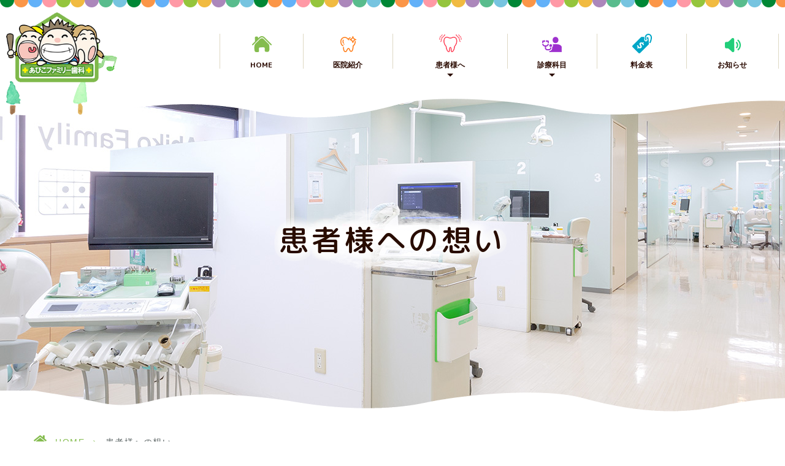

--- FILE ---
content_type: text/html; charset=UTF-8
request_url: https://abikofamily-dc.com/voice/
body_size: 7917
content:
<!DOCTYPE html>
<html dir="ltr" lang="ja"><head>
<meta name="google" content="notranslate"/>
<meta name="viewport" content="width=device-width, initial-scale=1.0"/>
<meta name="format-detection" content="telephone=no">
<meta http-equiv="Content-Type" content="text/html; charset=UTF-8"/>
<style>img:is([sizes="auto" i], [sizes^="auto," i]) {contain-intrinsic-size:3000px 1500px}</style>
<!-- All in One SEO 4.8.8 - aioseo.com -->
<title>患者様への想い</title>
<meta name="description" content="大阪市住吉区の【あびこファミリー歯科】です。歯が生え始めた赤ちゃんからご高齢の方まで、年齢を問わずたくさんの方々にお越しいただいている歯科医院です。"/>
<meta name="robots" content="max-image-preview:large"/>
<meta name="keywords" content="大阪市住吉区,あびこ駅,歯医者,おすすめ,口コミ,近くの歯医者"/>
<link rel="canonical" href="https://abikofamily-dc.com/voice/"/>
<meta name="generator" content="All in One SEO (AIOSEO) 4.8.8"/>
<style id='classic-theme-styles-inline-css' type='text/css'>.wp-block-button__link{color:#fff;background-color:#32373c;border-radius:9999px;box-shadow:none;text-decoration:none;padding:calc(.667em + 2px) calc(1.333em + 2px);font-size:1.125em}.wp-block-file__button{background:#32373c;color:#fff;text-decoration:none}</style><style id='global-styles-inline-css' type='text/css'>:root{--wp--preset--aspect-ratio--square:1;--wp--preset--aspect-ratio--4-3: 4/3;--wp--preset--aspect-ratio--3-4: 3/4;--wp--preset--aspect-ratio--3-2: 3/2;--wp--preset--aspect-ratio--2-3: 2/3;--wp--preset--aspect-ratio--16-9: 16/9;--wp--preset--aspect-ratio--9-16: 9/16;--wp--preset--color--black:#000;--wp--preset--color--cyan-bluish-gray:#abb8c3;--wp--preset--color--white:#fff;--wp--preset--color--pale-pink:#f78da7;--wp--preset--color--vivid-red:#cf2e2e;--wp--preset--color--luminous-vivid-orange:#ff6900;--wp--preset--color--luminous-vivid-amber:#fcb900;--wp--preset--color--light-green-cyan:#7bdcb5;--wp--preset--color--vivid-green-cyan:#00d084;--wp--preset--color--pale-cyan-blue:#8ed1fc;--wp--preset--color--vivid-cyan-blue:#0693e3;--wp--preset--color--vivid-purple:#9b51e0;--wp--preset--gradient--vivid-cyan-blue-to-vivid-purple:linear-gradient(135deg,rgba(6,147,227,1) 0%,#9b51e0 100%);--wp--preset--gradient--light-green-cyan-to-vivid-green-cyan:linear-gradient(135deg,#7adcb4 0%,#00d082 100%);--wp--preset--gradient--luminous-vivid-amber-to-luminous-vivid-orange:linear-gradient(135deg,rgba(252,185,0,1) 0%,rgba(255,105,0,1) 100%);--wp--preset--gradient--luminous-vivid-orange-to-vivid-red:linear-gradient(135deg,rgba(255,105,0,1) 0%,#cf2e2e 100%);--wp--preset--gradient--very-light-gray-to-cyan-bluish-gray:linear-gradient(135deg,#eee 0%,#a9b8c3 100%);--wp--preset--gradient--cool-to-warm-spectrum:linear-gradient(135deg,#4aeadc 0%,#9778d1 20%,#cf2aba 40%,#ee2c82 60%,#fb6962 80%,#fef84c 100%);--wp--preset--gradient--blush-light-purple:linear-gradient(135deg,#ffceec 0%,#9896f0 100%);--wp--preset--gradient--blush-bordeaux:linear-gradient(135deg,#fecda5 0%,#fe2d2d 50%,#6b003e 100%);--wp--preset--gradient--luminous-dusk:linear-gradient(135deg,#ffcb70 0%,#c751c0 50%,#4158d0 100%);--wp--preset--gradient--pale-ocean:linear-gradient(135deg,#fff5cb 0%,#b6e3d4 50%,#33a7b5 100%);--wp--preset--gradient--electric-grass:linear-gradient(135deg,#caf880 0%,#71ce7e 100%);--wp--preset--gradient--midnight:linear-gradient(135deg,#020381 0%,#2874fc 100%);--wp--preset--font-size--small:13px;--wp--preset--font-size--medium:20px;--wp--preset--font-size--large:36px;--wp--preset--font-size--x-large:42px;--wp--preset--spacing--20:.44rem;--wp--preset--spacing--30:.67rem;--wp--preset--spacing--40:1rem;--wp--preset--spacing--50:1.5rem;--wp--preset--spacing--60:2.25rem;--wp--preset--spacing--70:3.38rem;--wp--preset--spacing--80:5.06rem;--wp--preset--shadow--natural:6px 6px 9px rgba(0,0,0,.2);--wp--preset--shadow--deep:12px 12px 50px rgba(0,0,0,.4);--wp--preset--shadow--sharp:6px 6px 0 rgba(0,0,0,.2);--wp--preset--shadow--outlined:6px 6px 0 -3px rgba(255,255,255,1) , 6px 6px rgba(0,0,0,1);--wp--preset--shadow--crisp:6px 6px 0 rgba(0,0,0,1)}:where(.is-layout-flex){gap:.5em}:where(.is-layout-grid){gap:.5em}body .is-layout-flex{display:flex}.is-layout-flex{flex-wrap:wrap;align-items:center}.is-layout-flex > :is(*, div){margin:0}body .is-layout-grid{display:grid}.is-layout-grid > :is(*, div){margin:0}:where(.wp-block-columns.is-layout-flex){gap:2em}:where(.wp-block-columns.is-layout-grid){gap:2em}:where(.wp-block-post-template.is-layout-flex){gap:1.25em}:where(.wp-block-post-template.is-layout-grid){gap:1.25em}.has-black-color{color:var(--wp--preset--color--black)!important}.has-cyan-bluish-gray-color{color:var(--wp--preset--color--cyan-bluish-gray)!important}.has-white-color{color:var(--wp--preset--color--white)!important}.has-pale-pink-color{color:var(--wp--preset--color--pale-pink)!important}.has-vivid-red-color{color:var(--wp--preset--color--vivid-red)!important}.has-luminous-vivid-orange-color{color:var(--wp--preset--color--luminous-vivid-orange)!important}.has-luminous-vivid-amber-color{color:var(--wp--preset--color--luminous-vivid-amber)!important}.has-light-green-cyan-color{color:var(--wp--preset--color--light-green-cyan)!important}.has-vivid-green-cyan-color{color:var(--wp--preset--color--vivid-green-cyan)!important}.has-pale-cyan-blue-color{color:var(--wp--preset--color--pale-cyan-blue)!important}.has-vivid-cyan-blue-color{color:var(--wp--preset--color--vivid-cyan-blue)!important}.has-vivid-purple-color{color:var(--wp--preset--color--vivid-purple)!important}.has-black-background-color{background-color:var(--wp--preset--color--black)!important}.has-cyan-bluish-gray-background-color{background-color:var(--wp--preset--color--cyan-bluish-gray)!important}.has-white-background-color{background-color:var(--wp--preset--color--white)!important}.has-pale-pink-background-color{background-color:var(--wp--preset--color--pale-pink)!important}.has-vivid-red-background-color{background-color:var(--wp--preset--color--vivid-red)!important}.has-luminous-vivid-orange-background-color{background-color:var(--wp--preset--color--luminous-vivid-orange)!important}.has-luminous-vivid-amber-background-color{background-color:var(--wp--preset--color--luminous-vivid-amber)!important}.has-light-green-cyan-background-color{background-color:var(--wp--preset--color--light-green-cyan)!important}.has-vivid-green-cyan-background-color{background-color:var(--wp--preset--color--vivid-green-cyan)!important}.has-pale-cyan-blue-background-color{background-color:var(--wp--preset--color--pale-cyan-blue)!important}.has-vivid-cyan-blue-background-color{background-color:var(--wp--preset--color--vivid-cyan-blue)!important}.has-vivid-purple-background-color{background-color:var(--wp--preset--color--vivid-purple)!important}.has-black-border-color{border-color:var(--wp--preset--color--black)!important}.has-cyan-bluish-gray-border-color{border-color:var(--wp--preset--color--cyan-bluish-gray)!important}.has-white-border-color{border-color:var(--wp--preset--color--white)!important}.has-pale-pink-border-color{border-color:var(--wp--preset--color--pale-pink)!important}.has-vivid-red-border-color{border-color:var(--wp--preset--color--vivid-red)!important}.has-luminous-vivid-orange-border-color{border-color:var(--wp--preset--color--luminous-vivid-orange)!important}.has-luminous-vivid-amber-border-color{border-color:var(--wp--preset--color--luminous-vivid-amber)!important}.has-light-green-cyan-border-color{border-color:var(--wp--preset--color--light-green-cyan)!important}.has-vivid-green-cyan-border-color{border-color:var(--wp--preset--color--vivid-green-cyan)!important}.has-pale-cyan-blue-border-color{border-color:var(--wp--preset--color--pale-cyan-blue)!important}.has-vivid-cyan-blue-border-color{border-color:var(--wp--preset--color--vivid-cyan-blue)!important}.has-vivid-purple-border-color{border-color:var(--wp--preset--color--vivid-purple)!important}.has-vivid-cyan-blue-to-vivid-purple-gradient-background{background:var(--wp--preset--gradient--vivid-cyan-blue-to-vivid-purple)!important}.has-light-green-cyan-to-vivid-green-cyan-gradient-background{background:var(--wp--preset--gradient--light-green-cyan-to-vivid-green-cyan)!important}.has-luminous-vivid-amber-to-luminous-vivid-orange-gradient-background{background:var(--wp--preset--gradient--luminous-vivid-amber-to-luminous-vivid-orange)!important}.has-luminous-vivid-orange-to-vivid-red-gradient-background{background:var(--wp--preset--gradient--luminous-vivid-orange-to-vivid-red)!important}.has-very-light-gray-to-cyan-bluish-gray-gradient-background{background:var(--wp--preset--gradient--very-light-gray-to-cyan-bluish-gray)!important}.has-cool-to-warm-spectrum-gradient-background{background:var(--wp--preset--gradient--cool-to-warm-spectrum)!important}.has-blush-light-purple-gradient-background{background:var(--wp--preset--gradient--blush-light-purple)!important}.has-blush-bordeaux-gradient-background{background:var(--wp--preset--gradient--blush-bordeaux)!important}.has-luminous-dusk-gradient-background{background:var(--wp--preset--gradient--luminous-dusk)!important}.has-pale-ocean-gradient-background{background:var(--wp--preset--gradient--pale-ocean)!important}.has-electric-grass-gradient-background{background:var(--wp--preset--gradient--electric-grass)!important}.has-midnight-gradient-background{background:var(--wp--preset--gradient--midnight)!important}.has-small-font-size{font-size:var(--wp--preset--font-size--small)!important}.has-medium-font-size{font-size:var(--wp--preset--font-size--medium)!important}.has-large-font-size{font-size:var(--wp--preset--font-size--large)!important}.has-x-large-font-size{font-size:var(--wp--preset--font-size--x-large)!important}:where(.wp-block-post-template.is-layout-flex){gap:1.25em}:where(.wp-block-post-template.is-layout-grid){gap:1.25em}:where(.wp-block-columns.is-layout-flex){gap:2em}:where(.wp-block-columns.is-layout-grid){gap:2em}:root :where(.wp-block-pullquote){font-size:1.5em;line-height:1.6}</style><link rel='stylesheet' id='slick-css' href='https://abikofamily-dc.com/wp-content/themes/grits_theme/css/slick.css?ver=6.8.3' type='text/css' media='all'/><link rel='stylesheet' id='pc-css' href='https://abikofamily-dc.com/wp-content/themes/grits_theme/css/style.css?ver=6.8.3' type='text/css' media='all'/><link rel='stylesheet' id='sp-css' href='https://abikofamily-dc.com/wp-content/themes/grits_theme/css/style_sp.css?ver=6.8.3' type='text/css' media='all'/><script type="text/javascript">
				window.ga=window.ga||function(){(ga.q=ga.q||[]).push(arguments)};ga.l=+new Date;
				ga('create', 'UA-176125510-2', 'auto');
				// Plugins
				
				ga('send', 'pageview');
			</script>
<script async="" src="https://www.google-analytics.com/analytics.js"></script>
<script type="application/ld+json" class="aioseo-schema">
			{"@context":"https:\/\/schema.org","@graph":[{"@type":"BreadcrumbList","@id":"https:\/\/abikofamily-dc.com\/voice\/#breadcrumblist","itemListElement":[{"@type":"ListItem","@id":"https:\/\/abikofamily-dc.com#listItem","position":1,"name":"Home","item":"https:\/\/abikofamily-dc.com","nextItem":{"@type":"ListItem","@id":"https:\/\/abikofamily-dc.com\/voice\/#listItem","name":"\u60a3\u8005\u69d8\u3078\u306e\u60f3\u3044"}},{"@type":"ListItem","@id":"https:\/\/abikofamily-dc.com\/voice\/#listItem","position":2,"name":"\u60a3\u8005\u69d8\u3078\u306e\u60f3\u3044","previousItem":{"@type":"ListItem","@id":"https:\/\/abikofamily-dc.com#listItem","name":"Home"}}]},{"@type":"Organization","@id":"https:\/\/abikofamily-dc.com\/#organization","name":"\u5927\u962a\u5e02\u4f4f\u5409\u533a\u306e\u3010\u3042\u3073\u3053\u30d5\u30a1\u30df\u30ea\u30fc\u6b6f\u79d1\u3011","description":"Abiko Family","url":"https:\/\/abikofamily-dc.com\/"},{"@type":"WebPage","@id":"https:\/\/abikofamily-dc.com\/voice\/#webpage","url":"https:\/\/abikofamily-dc.com\/voice\/","name":"\u60a3\u8005\u69d8\u3078\u306e\u60f3\u3044","description":"\u5927\u962a\u5e02\u4f4f\u5409\u533a\u306e\u3010\u3042\u3073\u3053\u30d5\u30a1\u30df\u30ea\u30fc\u6b6f\u79d1\u3011\u3067\u3059\u3002\u6b6f\u304c\u751f\u3048\u59cb\u3081\u305f\u8d64\u3061\u3083\u3093\u304b\u3089\u3054\u9ad8\u9f62\u306e\u65b9\u307e\u3067\u3001\u5e74\u9f62\u3092\u554f\u308f\u305a\u305f\u304f\u3055\u3093\u306e\u65b9\u3005\u306b\u304a\u8d8a\u3057\u3044\u305f\u3060\u3044\u3066\u3044\u308b\u6b6f\u79d1\u533b\u9662\u3067\u3059\u3002","inLanguage":"ja","isPartOf":{"@id":"https:\/\/abikofamily-dc.com\/#website"},"breadcrumb":{"@id":"https:\/\/abikofamily-dc.com\/voice\/#breadcrumblist"},"datePublished":"2020-07-13T12:40:09+09:00","dateModified":"2023-10-30T09:08:40+09:00"},{"@type":"WebSite","@id":"https:\/\/abikofamily-dc.com\/#website","url":"https:\/\/abikofamily-dc.com\/","name":"\u5927\u962a\u5e02\u4f4f\u5409\u533a\u306e\u3010\u3042\u3073\u3053\u30d5\u30a1\u30df\u30ea\u30fc\u6b6f\u79d1\u3011","description":"Abiko Family","inLanguage":"ja","publisher":{"@id":"https:\/\/abikofamily-dc.com\/#organization"}}]}
		</script>
<!-- All in One SEO -->
<link rel="alternate" type="application/rss+xml" title="大阪市住吉区の【あびこファミリー歯科】 &raquo; フィード" href="https://abikofamily-dc.com/feed/"/>
<link rel="alternate" type="application/rss+xml" title="大阪市住吉区の【あびこファミリー歯科】 &raquo; コメントフィード" href="https://abikofamily-dc.com/comments/feed/"/>
<script type="text/javascript" src="https://abikofamily-dc.com/wp-content/themes/grits_theme/js/jquery-2.0.3.min.js?ver=6.8.3" id="jquery-js"></script>
<script defer type="text/javascript" src="https://abikofamily-dc.com/wp-content/themes/grits_theme/js/slick.min.js?ver=6.8.3" id="slick-script-defer-js"></script>
<script defer type="text/javascript" src="https://abikofamily-dc.com/wp-content/themes/grits_theme/js/grits.scroll.js?ver=6.8.3" id="scroll-script-defer-js"></script>
<script defer type="text/javascript" src="https://abikofamily-dc.com/wp-content/themes/grits_theme/js/grits.common.js?ver=6.8.3" id="common-script-defer-js"></script>
<link rel="https://api.w.org/" href="https://abikofamily-dc.com/wp-json/"/><link rel="alternate" title="JSON" type="application/json" href="https://abikofamily-dc.com/wp-json/wp/v2/pages/273"/><link rel="alternate" title="oEmbed (JSON)" type="application/json+oembed" href="https://abikofamily-dc.com/wp-json/oembed/1.0/embed?url=https%3A%2F%2Fabikofamily-dc.com%2Fvoice%2F"/>
<link rel="alternate" title="oEmbed (XML)" type="text/xml+oembed" href="https://abikofamily-dc.com/wp-json/oembed/1.0/embed?url=https%3A%2F%2Fabikofamily-dc.com%2Fvoice%2F&#038;format=xml"/>
<!-- この URL で利用できる AMP HTML バージョンはありません。 --><link rel="icon" href="https://abikofamily-dc.com/wp-content/uploads/2020/07/cropped-fav-32x32.png" sizes="32x32"/>
<link rel="icon" href="https://abikofamily-dc.com/wp-content/uploads/2020/07/cropped-fav-192x192.png" sizes="192x192"/>
<link rel="apple-touch-icon" href="https://abikofamily-dc.com/wp-content/uploads/2020/07/cropped-fav-180x180.png"/>
<meta name="msapplication-TileImage" content="https://abikofamily-dc.com/wp-content/uploads/2020/07/cropped-fav-270x270.png"/>
</head>
<body class="under page-voice">
<div class="wrapper">
<header>
<div class="header_top">
<h1 class="logo"><a href="https://abikofamily-dc.com"><img src="https://abikofamily-dc.com/wp-content/themes/grits_theme/images/shared_header_logo.png" alt="大阪市住吉区の痛くない歯医者ならあびこファミリー歯科"></a></h1>
<div class="right_head pc_only">
<div class="pc_navi">
<ul id="menu-pc_menu" class="menu"><li class="home menu-item menu-item-type-post_type menu-item-object-page menu-item-home"><a href="https://abikofamily-dc.com/" class="main-menu-link">HOME</a></li>
<li class="menu-item menu-item-type-post_type menu-item-object-page menu-item-has-children"><a href="https://abikofamily-dc.com/clinic/" class="main-menu-link">医院紹介</a>
<div class='subInner'><ul>
<li class="menu-item menu-item-type-post_type menu-item-object-page"><a href="https://abikofamily-dc.com/doctor/" class="sub-menu-link">院長・勤務医紹介</a></li>
<li class="menu-item menu-item-type-custom menu-item-object-custom"><a href="https://abikofamily-dc.com/clinic/#service" class="sub-menu-link">アクセス</a></li>
</ul></div>
</li>
<li class="lv2 menu-item menu-item-type-custom menu-item-object-custom current-menu-ancestor current-menu-parent menu-item-has-children"><p class="title">患者様へ</p>
<div class='subInner'><ul>
<li class="menu-item menu-item-type-post_type menu-item-object-page"><a href="https://abikofamily-dc.com/reason/" class="sub-menu-link">当院の選ばれる理由</a></li>
<li class="menu-item menu-item-type-post_type menu-item-object-page current-menu-item page_item page-item-273 current_page_item"><a href="https://abikofamily-dc.com/voice/" class="sub-menu-link">患者様への思い</a></li>
<li class="menu-item menu-item-type-post_type menu-item-object-page"><a href="https://abikofamily-dc.com/concept/" class="sub-menu-link">医院コンセプト</a></li>
<li class="menu-item menu-item-type-post_type menu-item-object-page"><a href="https://abikofamily-dc.com/visiter/" class="sub-menu-link">ご来院の方へ</a></li>
</ul></div>
</li>
<li class="lv2 menu-item menu-item-type-custom menu-item-object-custom menu-item-has-children"><p class="title">診療科目</p>
<div class='subInner'><ul>
<li class="menu-item menu-item-type-post_type menu-item-object-page"><a href="https://abikofamily-dc.com/treatment/" class="sub-menu-link">虫歯治療</a></li>
<li class="menu-item menu-item-type-post_type menu-item-object-page"><a href="https://abikofamily-dc.com/perio/" class="sub-menu-link">歯周病治療</a></li>
<li class="menu-item menu-item-type-post_type menu-item-object-page"><a href="https://abikofamily-dc.com/preventive/" class="sub-menu-link">予防歯科</a></li>
<li class="menu-item menu-item-type-post_type menu-item-object-page"><a href="https://abikofamily-dc.com/child/" class="sub-menu-link">小児歯科</a></li>
<li class="menu-item menu-item-type-post_type menu-item-object-page"><a href="https://abikofamily-dc.com/cover/" class="sub-menu-link">かぶせもの・つめもの</a></li>
<li class="menu-item menu-item-type-post_type menu-item-object-page"><a href="https://abikofamily-dc.com/implant/" class="sub-menu-link">インプラント</a></li>
<li class="menu-item menu-item-type-post_type menu-item-object-page"><a href="https://abikofamily-dc.com/oral/" class="sub-menu-link">口腔外科</a></li>
<li class="menu-item menu-item-type-post_type menu-item-object-page"><a href="https://abikofamily-dc.com/whitening/" class="sub-menu-link">ホワイトニング</a></li>
<li class="menu-item menu-item-type-post_type menu-item-object-page"><a href="https://abikofamily-dc.com/denture/" class="sub-menu-link">入れ歯</a></li>
<li class="menu-item menu-item-type-post_type menu-item-object-page"><a href="https://abikofamily-dc.com/ortho/" class="sub-menu-link">矯正歯科</a></li>
<li class="menu-item menu-item-type-post_type menu-item-object-page"><a href="https://abikofamily-dc.com/sport/" class="sub-menu-link">スポーツ歯科外来</a></li>
<li class="menu-item menu-item-type-post_type menu-item-object-page"><a href="https://abikofamily-dc.com/teethgewelry/" class="sub-menu-link">ティースジュエリー</a></li>
<li class="menu-item menu-item-type-post_type menu-item-object-page"><a href="https://abikofamily-dc.com/fee/" class="sub-menu-link">治療費について</a></li>
</ul></div>
</li>
<li class="menu-item menu-item-type-post_type menu-item-object-page"><a href="https://abikofamily-dc.com/fee/" class="main-menu-link">料金表</a></li>
<li class="menu-item menu-item-type-taxonomy menu-item-object-category"><a href="https://abikofamily-dc.com/news/" class="main-menu-link">お知らせ</a></li>
</ul>	</div>
</div>
</div>
<div class="sp_navi sp_only">
<ul class="hamburger-btn">
<li class="button-toggle">
<div id="nav-icon">
<span></span>
<span></span>
<span></span>
<span></span>
</div>
<p id="menu_btn"><span>MENU</span></p>
</li>
</ul>
<div class="menu_toggle">
<div class="inside">
<ul id="menu-pc_menu-1" class="menu"><li class="home menu-item menu-item-type-post_type menu-item-object-page menu-item-home"><a href="https://abikofamily-dc.com/" class="main-menu-link">HOME</a></li>
<li class="menu-item menu-item-type-post_type menu-item-object-page menu-item-has-children"><a href="https://abikofamily-dc.com/clinic/" class="main-menu-link">医院紹介</a>
<ul>
<li class="menu-item menu-item-type-post_type menu-item-object-page"><a href="https://abikofamily-dc.com/doctor/" class="sub-menu-link">院長・勤務医紹介</a></li>
<li class="menu-item menu-item-type-custom menu-item-object-custom"><a href="https://abikofamily-dc.com/clinic/#service" class="sub-menu-link">アクセス</a></li>
</ul>
</li>
<li class="lv2 menu-item menu-item-type-custom menu-item-object-custom current-menu-ancestor current-menu-parent menu-item-has-children"><p class="title">患者様へ</p>
<ul>
<li class="menu-item menu-item-type-post_type menu-item-object-page"><a href="https://abikofamily-dc.com/reason/" class="sub-menu-link">当院の選ばれる理由</a></li>
<li class="menu-item menu-item-type-post_type menu-item-object-page current-menu-item page_item page-item-273 current_page_item"><a href="https://abikofamily-dc.com/voice/" class="sub-menu-link">患者様への思い</a></li>
<li class="menu-item menu-item-type-post_type menu-item-object-page"><a href="https://abikofamily-dc.com/concept/" class="sub-menu-link">医院コンセプト</a></li>
<li class="menu-item menu-item-type-post_type menu-item-object-page"><a href="https://abikofamily-dc.com/visiter/" class="sub-menu-link">ご来院の方へ</a></li>
</ul>
</li>
<li class="lv2 menu-item menu-item-type-custom menu-item-object-custom menu-item-has-children"><p class="title">診療科目</p>
<ul>
<li class="menu-item menu-item-type-post_type menu-item-object-page"><a href="https://abikofamily-dc.com/treatment/" class="sub-menu-link">虫歯治療</a></li>
<li class="menu-item menu-item-type-post_type menu-item-object-page"><a href="https://abikofamily-dc.com/perio/" class="sub-menu-link">歯周病治療</a></li>
<li class="menu-item menu-item-type-post_type menu-item-object-page"><a href="https://abikofamily-dc.com/preventive/" class="sub-menu-link">予防歯科</a></li>
<li class="menu-item menu-item-type-post_type menu-item-object-page"><a href="https://abikofamily-dc.com/child/" class="sub-menu-link">小児歯科</a></li>
<li class="menu-item menu-item-type-post_type menu-item-object-page"><a href="https://abikofamily-dc.com/cover/" class="sub-menu-link">かぶせもの・つめもの</a></li>
<li class="menu-item menu-item-type-post_type menu-item-object-page"><a href="https://abikofamily-dc.com/implant/" class="sub-menu-link">インプラント</a></li>
<li class="menu-item menu-item-type-post_type menu-item-object-page"><a href="https://abikofamily-dc.com/oral/" class="sub-menu-link">口腔外科</a></li>
<li class="menu-item menu-item-type-post_type menu-item-object-page"><a href="https://abikofamily-dc.com/whitening/" class="sub-menu-link">ホワイトニング</a></li>
<li class="menu-item menu-item-type-post_type menu-item-object-page"><a href="https://abikofamily-dc.com/denture/" class="sub-menu-link">入れ歯</a></li>
<li class="menu-item menu-item-type-post_type menu-item-object-page"><a href="https://abikofamily-dc.com/ortho/" class="sub-menu-link">矯正歯科</a></li>
<li class="menu-item menu-item-type-post_type menu-item-object-page"><a href="https://abikofamily-dc.com/sport/" class="sub-menu-link">スポーツ歯科外来</a></li>
<li class="menu-item menu-item-type-post_type menu-item-object-page"><a href="https://abikofamily-dc.com/teethgewelry/" class="sub-menu-link">ティースジュエリー</a></li>
<li class="menu-item menu-item-type-post_type menu-item-object-page"><a href="https://abikofamily-dc.com/fee/" class="sub-menu-link">治療費について</a></li>
</ul>
</li>
<li class="menu-item menu-item-type-post_type menu-item-object-page"><a href="https://abikofamily-dc.com/fee/" class="main-menu-link">料金表</a></li>
<li class="menu-item menu-item-type-taxonomy menu-item-object-category"><a href="https://abikofamily-dc.com/news/" class="main-menu-link">お知らせ</a></li>
</ul>	</div>
</div>
</div>
</header>
<div class="key">
<div class="inner">
<div class="key_text">
<h2>患者様への想い</h2>
</div>
</div>
</div>
<div id="mainContent">
<div class="topic_path">
<div class="inner">
<ul>
<li class="home"><a href="https://abikofamily-dc.com">HOME</a><span>&gt;</span></li>
<li>患者様への想い</li>
</ul>
</div>
</div>
<div class="inner">
<section class="voice_box">
<h3 class="mb0">患者様へ</h3>
<div>
<div class="imgBox rowImg clearfix">
<figure class="image_r"><img decoding="async" src="https://abikofamily-dc.com/wp-content/uploads/2020/07/IMG_5358-scaled.jpg" alt=""/></figure>
<p class="mb0">初診で不安なお顔で来られた方も、お帰りの際には笑顔になっていただきたい。そして、明るい毎日と、幸せな人生を歩んでいただきたい。<br/>
これが、あびこファミリー歯科の願いです。<br/>
そのためには、最新の治療技術や設備だけでなく、患者様のお話をしっかりときくこと、治療計画を分かりやすい言葉で説明すること、お気軽にご相談いただくためのスタッフ一人一人の対応も大切だと当院は考えます。<br/>
健康なお口で何でも食べられること、きれいなお口で自信を持って話せること・笑えること――そういった、ともすれば忘れてしまいがちな幸せのピースを、地域の皆様にお届けして参ります。<br/>
歯が生え始めた赤ちゃんからご高齢の方まで、年齢を問わずたくさんの方々にお越しいただいている歯科医院です。どうぞどなた様も、お気軽にご相談ください。</p>
</div>
</div>
</section>
</div>
</div>
<!--End Main Content-->
<div class="totop">
<div class="icon animated"></div>
</div>
<footer>
<div class="inner">
<div class="fblock">
<div class="ft_link pc_only">
<div class="link_list fblock">
<div class="menu01">
<ul id="menu-ft_menu01" class=""><li id="menu-item-337" class="ttl menu-item menu-item-type-custom menu-item-object-custom menu-item-337"><a href="#">Clinic</a></li>
<li id="menu-item-362" class="menu-item menu-item-type-post_type menu-item-object-page menu-item-home menu-item-362"><a href="https://abikofamily-dc.com/">HOME</a></li>
<li id="menu-item-338" class="menu-item menu-item-type-post_type menu-item-object-page menu-item-338"><a href="https://abikofamily-dc.com/clinic/">医院紹介</a></li>
<li id="menu-item-385" class="menu-item menu-item-type-post_type menu-item-object-page menu-item-385"><a href="https://abikofamily-dc.com/doctor/">院長・スタッフ紹介</a></li>
<li id="menu-item-340" class="menu-item menu-item-type-post_type menu-item-object-page menu-item-340"><a href="https://abikofamily-dc.com/reason/">当院の選ばれる理由</a></li>
<li id="menu-item-341" class="menu-item menu-item-type-post_type menu-item-object-page menu-item-341"><a href="https://abikofamily-dc.com/concept/">医院コンセプト</a></li>
<li id="menu-item-342" class="menu-item menu-item-type-post_type menu-item-object-page menu-item-342"><a href="https://abikofamily-dc.com/sport/">スポーツ歯科外来</a></li>
<li id="menu-item-343" class="menu-item menu-item-type-post_type menu-item-object-page menu-item-343"><a href="https://abikofamily-dc.com/visiter/">ご来院の方へ</a></li>
<li id="menu-item-988" class="menu-item menu-item-type-post_type menu-item-object-page menu-item-988"><a href="https://abikofamily-dc.com/fee/">治療費について</a></li>
<li id="menu-item-346" class="menu-item menu-item-type-post_type menu-item-object-page menu-item-346"><a href="https://abikofamily-dc.com/recruit/">求人案内</a></li>
<li id="menu-item-347" class="menu-item menu-item-type-taxonomy menu-item-object-category menu-item-347"><a href="https://abikofamily-dc.com/information/">新着情報</a></li>
<li id="menu-item-386" class="menu-item menu-item-type-taxonomy menu-item-object-category menu-item-386"><a href="https://abikofamily-dc.com/news/">お知らせ</a></li>
</ul>	</div>
<div class="menu02">
<ul id="menu-ft_menu02" class=""><li id="menu-item-350" class="ttl menu-item menu-item-type-custom menu-item-object-custom menu-item-350"><a href="#">Menu</a></li>
<li id="menu-item-351" class="menu-item menu-item-type-post_type menu-item-object-page menu-item-351"><a href="https://abikofamily-dc.com/treatment/">虫歯治療</a></li>
<li id="menu-item-352" class="menu-item menu-item-type-post_type menu-item-object-page menu-item-352"><a href="https://abikofamily-dc.com/perio/">歯周病治療</a></li>
<li id="menu-item-353" class="menu-item menu-item-type-post_type menu-item-object-page menu-item-353"><a href="https://abikofamily-dc.com/preventive/">予防歯科</a></li>
<li id="menu-item-354" class="menu-item menu-item-type-post_type menu-item-object-page menu-item-354"><a href="https://abikofamily-dc.com/child/">小児歯科</a></li>
<li id="menu-item-355" class="menu-item menu-item-type-post_type menu-item-object-page menu-item-355"><a href="https://abikofamily-dc.com/cover/">かぶせもの・つめもの</a></li>
<li id="menu-item-356" class="menu-item menu-item-type-post_type menu-item-object-page menu-item-356"><a href="https://abikofamily-dc.com/implant/">インプラント</a></li>
<li id="menu-item-358" class="menu-item menu-item-type-post_type menu-item-object-page menu-item-358"><a href="https://abikofamily-dc.com/oral/">口腔外科</a></li>
<li id="menu-item-359" class="menu-item menu-item-type-post_type menu-item-object-page menu-item-359"><a href="https://abikofamily-dc.com/whitening/">ホワイトニング</a></li>
<li id="menu-item-360" class="menu-item menu-item-type-post_type menu-item-object-page menu-item-360"><a href="https://abikofamily-dc.com/denture/">入れ歯</a></li>
<li id="menu-item-361" class="menu-item menu-item-type-post_type menu-item-object-page menu-item-361"><a href="https://abikofamily-dc.com/ortho/">矯正歯科</a></li>
<li id="menu-item-1384" class="menu-item menu-item-type-post_type menu-item-object-page menu-item-1384"><a href="https://abikofamily-dc.com/teethgewelry/">ティースジュエリー</a></li>
<li id="menu-item-387" class="menu-item menu-item-type-post_type menu-item-object-page menu-item-387"><a href="https://abikofamily-dc.com/sitemap/">サイトマップ</a></li>
</ul>	</div>
</div>
</div>
<div class="ft_info">
<div class="ft_bl01">
<div class="ft_logo"><a href="https://abikofamily-dc.com"><img src="https://abikofamily-dc.com/wp-content/themes/grits_theme/images/shared_ft_logo.png" alt="医療法人 一縁会　あびこファミリー歯科様"></a></div>
<div class="add">
<p class="address">〒558-0013 大阪市住吉区我孫子東3-2-25</p>
<p class="tel">Tel.<span>06-6608-4618</span></p>
</div>
</div>
<p class="map"><iframe src="https://www.google.com/maps/embed?pb=!1m14!1m8!1m3!1d3284.2461841187855!2d135.51016390730254!3d34.5979357948834!3m2!1i1024!2i768!4f13.1!3m3!1m2!1s0x6000dc15d9e4f8d1%3A0x95737c15e729e51!2z5pel5pys44CB44CSNTU4LTAwMTMg5aSn6Ziq5bqc5aSn6Ziq5biC5L2P5ZCJ5Yy65oiR5a2r5a2Q5p2x77yT5LiB55uu77yS4oiS77yS77yV!5e0!3m2!1sja!2s!4v1594610716359!5m2!1sja!2s" width="100%" height="276" frameborder="0" style="border:0;" allowfullscreen="" aria-hidden="false" tabindex="0"></iframe></p>
</div>
</div>
</div>
<div class="copyright">
<div class="flex_b">
<p class="copy_img">
<a href="https://medical-grits.jp/" target="_blank">
<img src="https://abikofamily-dc.com/wp-content/themes/grits_theme/images/medical_grits_w.png" alt="Medical grits" width="160" height="34">
</a>
</p>
<p class="copy_txt">
Copyright (C) 2020 大阪市住吉区我孫子の痛くない歯医者ならあびこファミリー歯科
</p>
</div>
</div>
</footer>
<div class="fixed_banner sp_only">
<div class="tel"><a href="tel:0666084618" class="tel_click"></a>
<p><i>06<span>-</span></i><i>6608<span>-</span></i>4618</p>
</div>
<div class="mail"><a href="https://www.pisces-web.net/__FriendlyUrls_SwitchView?ReturnUrl=%2f%3fid%3d0182
" target="_blank"></a>
<p>WEB予約</p>
</div>
<p class="sp_time">診療時間　9:30～12:30/14:00～20:00 <br class="max_480"> 休診日：火曜日、祝日</p>
</div>
</div>
<!-- End Wrapper -->
<script type="speculationrules">
{"prefetch":[{"source":"document","where":{"and":[{"href_matches":"\/*"},{"not":{"href_matches":["\/wp-*.php","\/wp-admin\/*","\/wp-content\/uploads\/*","\/wp-content\/*","\/wp-content\/plugins\/*","\/wp-content\/themes\/grits_theme\/*","\/*\\?(.+)"]}},{"not":{"selector_matches":"a[rel~=\"nofollow\"]"}},{"not":{"selector_matches":".no-prefetch, .no-prefetch a"}}]},"eagerness":"conservative"}]}
</script>
<script type="text/javascript" src="https://abikofamily-dc.com/wp-includes/js/dist/hooks.min.js?ver=4d63a3d491d11ffd8ac6" id="wp-hooks-js"></script>
<script type="text/javascript" src="https://abikofamily-dc.com/wp-includes/js/dist/i18n.min.js?ver=5e580eb46a90c2b997e6" id="wp-i18n-js"></script>
<script type="text/javascript" id="wp-i18n-js-after">
/* <![CDATA[ */
wp.i18n.setLocaleData( { 'text direction\u0004ltr': [ 'ltr' ] } );
/* ]]> */
</script>
<script type="text/javascript" src="https://abikofamily-dc.com/wp-content/plugins/contact-form-7/includes/swv/js/index.js?ver=6.1.2" id="swv-js"></script>
<script type="text/javascript" id="contact-form-7-js-translations">
/* <![CDATA[ */
( function( domain, translations ) {
	var localeData = translations.locale_data[ domain ] || translations.locale_data.messages;
	localeData[""].domain = domain;
	wp.i18n.setLocaleData( localeData, domain );
} )( "contact-form-7", {"translation-revision-date":"2025-09-30 07:44:19+0000","generator":"GlotPress\/4.0.1","domain":"messages","locale_data":{"messages":{"":{"domain":"messages","plural-forms":"nplurals=1; plural=0;","lang":"ja_JP"},"This contact form is placed in the wrong place.":["\u3053\u306e\u30b3\u30f3\u30bf\u30af\u30c8\u30d5\u30a9\u30fc\u30e0\u306f\u9593\u9055\u3063\u305f\u4f4d\u7f6e\u306b\u7f6e\u304b\u308c\u3066\u3044\u307e\u3059\u3002"],"Error:":["\u30a8\u30e9\u30fc:"]}},"comment":{"reference":"includes\/js\/index.js"}} );
/* ]]> */
</script>
<script type="text/javascript" id="contact-form-7-js-before">
/* <![CDATA[ */
var wpcf7 = {
    "api": {
        "root": "https:\/\/abikofamily-dc.com\/wp-json\/",
        "namespace": "contact-form-7\/v1"
    }
};
/* ]]> */
</script>
<script type="text/javascript" src="https://abikofamily-dc.com/wp-content/plugins/contact-form-7/includes/js/index.js?ver=6.1.2" id="contact-form-7-js"></script>
<script type="text/javascript" id="cf7msm-js-extra">
/* <![CDATA[ */
var cf7msm_posted_data = [];
/* ]]> */
</script>
<script type="text/javascript" src="https://abikofamily-dc.com/wp-content/plugins/contact-form-7-multi-step-module/resources/cf7msm.min.js?ver=4.4.4" id="cf7msm-js"></script>
<input type="hidden" id="ajaxZip2_data_url" value="https://abikofamily-dc.com/wp-content/themes/grits_theme">
</body>
</html>

--- FILE ---
content_type: text/css
request_url: https://abikofamily-dc.com/wp-content/themes/grits_theme/css/style.css?ver=6.8.3
body_size: 15892
content:
@charset "UTF-8";
@import "../css/base.css";
@import "../css/fonts.css";
@import url("https://fonts.googleapis.com/css2?family=M+PLUS+Rounded+1c:wght@300;400;500;700&display=swap");
/*==========================================================================*/
/*//////////////////////////////////////////////////////////////////////////*/
/*//////                                                              //////*/
/*//////  Copyright (C) 2009 株式会社フリーセル All Rights Reserved.  //////*/
/*//////                                                              //////*/
/*//////////////////////////////////////////////////////////////////////////*/
/*                                                                          */
/*    base.css  --> スタイルの初期設定を行うため、変更しないで下さい。      */
/*    fonts.css --> フォントの初期設定を行うため、変更しないで下さい。      */
/*                                                                          */
/*==========================================================================*/
/*==========================================================================*/
/*                           Common-Setting                                 */
/*==========================================================================*/
#wpadminbar {
	display: none;
}

body {
	/* Track */
	/* Handle */
}
body::-webkit-scrollbar {
	display: block;
	width: 10px;
	height: 10px;
}
body::-webkit-scrollbar-track {
	border-radius: 10px;
	background: #fff;
	box-shadow: inset 0 0 6px rgba(0, 0, 0, 0.5);
}
body::-webkit-scrollbar-thumb {
	border-radius: 10px;
	background: linear-gradient(to bottom, #d2ff52 0%, #91e842 100%);
	box-shadow: inset 0 0 6px #fff;
}
body::-webkit-scrollbar-thumb:window-inactive {
	background: linear-gradient(to bottom, #d2ff52 0%, #f6ffed 100%);
}

h1, h2, h3, h4, h5, h6, input, button, textarea, select, p, blockquote, th, td, pre, address, li, dt, dd {
	font-size: 100%;
	-webkit-text-size-adjust: none;
}

header, section, footer, aside, nav, main, article, figure {
	display: block;
	padding: 0;
	margin: 0;
}

img {
	vertical-align: bottom;
	max-width: 100%;
	height: auto;
}

a {
	font-family: inherit;
	color: #333;
	text-decoration: none;
}
a:hover, a:active {
	color: #333;
	text-decoration: none;
}
a:not([target*=_blank]) {
	transition: all 0.3s ease;
}
a:not([target*=_blank]):hover {
	opacity: 0.7;
}

a.logo:hover, .logo a:hover,
a.ft_logo:hover, .ft_logo a:hover {
	opacity: 1 !important;
}

a.text_link {
	color: #f29823;
}
a.text_link:hover {
	opacity: 1 !important;
	text-decoration: underline;
}

@media only screen and (min-width: 769px) {
	a.tel_click {
		pointer-events: none;
		opacity: 1 !important;
	}
}
table {
	width: 100%;
}

p {
	line-height: 2;
	letter-spacing: 0px;
	word-wrap: break-word;
	word-break: break-word;
	margin-bottom: 15px;
}
p:empty {
	display: none !important;
}
p:last-child {
	margin-bottom: 0;
}

.red {
	color: #ca0a0a !important;
}

.bold {
	font-weight: bold !important;
}

.fl {
	float: left;
}

.fr {
	float: right;
}

* {
	box-sizing: border-box;
	word-break: break-all;
}

/*==========================================================================*/
/*                            Container                                     */
/*==========================================================================*/
html {
	overflow-x: auto !important;
}

body {
	background-color: #ffffff;
	-webkit-text-size-adjust: none;
}

.wrapper {
	overflow: hidden;
}

.inner {
	max-width: 1170px;
	margin: 0 auto;
}

.inner_sm {
	max-width: 1000px;
	margin: 0 auto;
}

.fullWidthBreak {
	width: 100vw;
	position: relative;
	left: 50%;
	right: 50%;
	margin-left: -50vw;
	margin-right: -50vw;
}

/*==========================================================================*/
/*==========================================================================*/
/*
*
*
*
*
*
*
*
*
*
*
*
*
*
*/
/*==========================================================================*/
/*                           WordPress Core                                 */
/*==========================================================================*/
.alignnone {
	margin: 5px 20px 20px 0;
}

.aligncenter, div.aligncenter {
	display: block;
	margin: 5px auto 5px auto;
}

.alignright {
	float: right;
	margin: 5px 0 20px 20px;
}

.alignleft {
	float: left;
	margin: 5px 20px 20px 0;
}

a img.alignright {
	float: right;
	margin: 5px 0 20px 20px;
}
a img.alignnone {
	margin: 5px 20px 20px 0;
}
a img.alignleft {
	float: left;
	margin: 5px 20px 20px 0;
}
a img.aligncenter {
	display: block;
	margin-left: auto;
	margin-right: auto;
}

.wp-caption {
	background: #fff;
	border: 1px solid #f0f0f0;
	max-width: 96%;
	/* Image does not overflow the content area */
	padding: 5px 3px 10px;
	text-align: center;
}
.wp-caption.alignnone {
	margin: 5px 20px 20px 0;
}
.wp-caption.alignleft {
	margin: 5px 20px 20px 0;
}
.wp-caption.alignright {
	margin: 5px 0 20px 20px;
}
.wp-caption img {
	border: 0 none;
	height: auto;
	margin: 0;
	max-width: 98.5%;
	padding: 0;
	width: auto;
}
.wp-caption p.wp-caption-text {
	font-size: 11px;
	line-height: 17px;
	margin: 0;
	padding: 0 4px 5px;
}

/* Text meant only for screen readers. */
.screen-reader-text {
	border: 0;
	clip: rect(1px, 1px, 1px, 1px);
	-webkit-clip-path: inset(50%);
	clip-path: inset(50%);
	height: 1px;
	margin: -1px;
	overflow: hidden;
	padding: 0;
	position: absolute !important;
	width: 1px;
	word-wrap: normal !important;
	/* Many screen reader and browser combinations announce broken words as they would appear visually. */
}
.screen-reader-text:focus {
	background-color: #eee;
	clip: auto !important;
	-webkit-clip-path: none;
	clip-path: none;
	color: #444;
	display: block;
	font-size: 1em;
	height: auto;
	left: 5px;
	line-height: normal;
	padding: 15px 23px 14px;
	text-decoration: none;
	top: 5px;
	width: auto;
	z-index: 100000;
	/* Above WP toolbar. */
}

/*==========================================================================*/
/*==========================================================================*/
/*==========================================================================*/
/*                              General                                     */
/*==========================================================================*/
@media only screen and (max-width: 768px) {
	.pc_only {
		display: none !important;
	}
}
@media only screen and (min-width: 769px) {
	.sp_only {
		display: none !important;
	}
}
.accBtn::before, .accBtn::after {
	transition: all 0.3s ease-in-out;
}
.accBtn.triangle, .accBtn.triangle_btt {
	position: relative;
}
.accBtn.triangle::after {
	content: "";
	position: absolute;
	right: 10px;
	top: 50%;
	width: 0;
	height: 0;
	border-radius: 20px;
	border-color: inherit;
	border-left: 12px solid transparent;
	border-right: 12px solid transparent;
	border-top: 10px solid;
	transform: translateY(-50%);
	transition: all 0.3s ease-in-out;
}
.accBtn.triangle.rotate::after {
	transform: translateY(-50%) rotateX(180deg);
}
.accBtn.triangle_btt::after {
	content: "";
	position: relative;
	top: 0px;
	width: 0;
	height: 0;
	border-radius: 20px;
	border-color: inherit;
	border-left: 12px solid transparent;
	border-right: 12px solid transparent;
	border-top: 10px solid;
	display: block;
	margin: 10px auto 0;
	transition: all 0.3s ease-in-out;
}
.accBtn.rotate::after {
	transform: rotateX(180deg);
}

.TabContainer .TabContent {
	background-color: #edf0f5;
	position: relative;
	z-index: 2;
	overflow: hidden;
}
.TabContainer .TabContent > ul {
	transition: all 0.3s ease-in-out;
}
.TabContainer .TabContent > ul > li {
	opacity: 0;
	z-index: -10;
	visibility: hidden;
	position: absolute;
	top: 0;
	left: 0;
	right: 0;
	transition: all 0.5s ease-in-out;
}
.TabContainer .TabContent > ul > li.active {
	opacity: 1;
	z-index: 1;
	visibility: visible;
}
.TabContainer .TabContent > ul > li div {
	padding-top: 20px;
}
.TabContainer .TabContent p {
	padding: 9px 10% 0;
	margin: 0;
}
.TabContainer .TabContent p.des {
	color: #838E95;
	font-size: 12px;
}
.TabContainer .TabPager {
	display: table;
	min-width: 290px;
}
.TabContainer .TabPager li {
	background-color: #fff;
	display: block;
	float: left;
	position: relative;
	margin: 0;
	padding: 9px 20px;
	box-shadow: 2px 1px 10px rgba(0, 0, 0, 0.4);
	transform: translateY(10px);
	transition: all 0.3s ease;
	cursor: pointer;
	color: #797b7d;
}
.TabContainer .TabPager li p {
	margin: 0;
}
.TabContainer .TabPager li.active {
	background-color: #edf0f5;
	z-index: 1;
	transform: translateY(0px);
}

.rel {
	position: relative;
}

.ovh {
	overflow: hidden !important;
}

.ovs {
	overflow: auto;
	-webkit-overflow-scrolling: touch;
	/* Lets it scroll lazy */
}

.lt0 {
	letter-spacing: 0 !important;
}

figure {
	margin: 0;
	text-align: center;
	line-height: 1;
}

.fblock {
	display: -moz-flex;
	display: -ms-flex;
	display: -o-flex;
	display: flex;
	flex-wrap: wrap;
	justify-content: space-between;
}
.key {
	position: relative;
}

.gMap {
	width: 100%;
	height: 100%;
}

.txt_l {
	float: left;
	width: calc(100% - 385px);
}

.txt_r {
	float: right;
	width: calc(100% - 385px);
}

.image_alone {
	display: table;
	max-width: 500px;
	margin: 0 auto;
	border: 7px solid rgba(231, 231, 231, 0.5);
	border-radius: 11px;
	overflow: hidden;
}

.totop {
	transition: all 0.3s ease;
	opacity: 0;
	visibility: hidden;
	cursor: pointer;
	position: fixed;
	z-index: 19;
	bottom: 25px;
	right: 45px;
}
.totop.active {
	opacity: 1;
	visibility: visible;
}
.totop .icon {
	background-image: url(../images/totop.png);
	background-repeat: no-repeat;
	background-size: 100% auto;
	border: 0px;
	width: 80px;
	height: 80px;
	margin: 0;
}

@media only screen and (min-width: 769px) {
	.totop:hover .icon {
		opacity: 0.9;
		animation-name: bounce;
	}
}
.bounce {
	animation-name: bounce;
}

.animated {
	animation-duration: 0.5s;
	animation-fill-mode: both;
	animation-timing-function: linear;
	animation-iteration-count: infinite;
}

@keyframes bounce {
	0%, 100% {
		transform: translateY(0);
	}
	50% {
		transform: translateY(-5px);
	}
}
@keyframes fixed_banner {
	0% {
		left: 0;
		opacity: 1;
	}
	100% {
		left: -3px;
		opacity: 0.7;
	}
}
.fixed_banner {
	position: fixed;
	top: 200px;
	right: -120px;
	z-index: 15;
	transition: right 0.3s ease-in-out;
}
.fixed_banner::before {
	content: "«";
	transform: translate(-100%, -50%) scaleX(0.6);
	transform-origin: 100% 50%;
	cursor: pointer;
	position: absolute;
	z-index: 1;
	top: 50%;
	left: 0;
	font-size: 1.2em;
	line-height: 1;
	animation: fixed_banner 0.4s ease infinite alternate forwards;
}
.fixed_banner:hover {
	right: 0;
}
.fixed_banner > div {
	display: -moz-flex;
	display: -ms-flex;
	display: -o-flex;
	display: flex;
	flex-wrap: wrap;
	justify-content: center;
	align-items: center;
	position: relative;
	transition: all 0.3s ease;
}
.fixed_banner > div:not(.tel):hover {
	opacity: 1;
}
.fixed_banner a {
	position: absolute;
	top: 0;
	left: 0;
	right: 0;
	bottom: 0;
	z-index: 1;
}
.fixed_banner p {
	position: relative;
	margin-bottom: 0;
	color: #fff;
	letter-spacing: 0.12em;
	line-height: 1.2222222222;
	text-align: center;
}
.fixed_banner p::before {
	content: "";
	background-repeat: no-repeat;
	background-position: left center;
	background-size: contain;
	display: block;
	width: 100%;
	margin-bottom: 8px;

	position: absolute;
}
.fixed_banner .tel {
	background-color: #FFBA00;
	height: 380px;
}
.fixed_banner .tel p {
	padding: 0 25px;
	font-size: 28px;
	font-weight: 600;
	letter-spacing: 0em;
	line-height: 0.97;
}
.fixed_banner .tel p::before {
	background-image: url("../images/shared_fixed_bnr_icon01.png");
	background-size: auto 0.7727em;
	height: 17px;
	left: -1.7272em;
    top: -0.0909em;
}
.fixed_banner .tel p i {
	font-style: normal;
}
.fixed_banner .tel p span {
	writing-mode: tb-rl;
}
.fixed_banner .web {
	background-color: #ccc;
	height: 90px;
}
.fixed_banner .web p {
	font-size: 18px;
	font-weight: 500;
}
.fixed_banner .web p::before {
	background-image: url("../images/shared_fixed_bnr_icon02.png");
	background-size: auto 22px;
	height: 22px;
}
.fixed_banner .mail {
	background-color: #ff3d54;
	height: 90px;
}
.fixed_banner .mail p {
	font-size: 18px;
	font-weight: 500;
}
.fixed_banner .mail p::before {
	background-image: url("../images/shared_fixed_bnr_icon03.png");
	background-size: auto 0.8181em;
    height: 16px;
    left: -1.8181em;
    top: -0.0454em;
}

@media only screen and (min-width: 769px) {
	.fixed_banner {
		width: 140px;
		height: 300px;
	}
	.fixed_banner .tel {
		height: 120px;
	}
	.fixed_banner .tel p {
		padding: 0;
		text-align: left;
	}
	.fixed_banner .tel p i {
		display: block;
	}
	.fixed_banner .tel p span {
		writing-mode: lr-tb;
	}
}
@media only screen and (min-width: 769px) and (max-width: 1170px) {
	.fixed_banner {
		width: 70px;
	}
	.fixed_banner .tel {
		height: 270px;
	}
	.fixed_banner .tel p {
		font-size: 18px;
	}
	.fixed_banner .web p, .fixed_banner .mail p {
		font-size: 15px;
	}

	.under .fixed_banner {
		width: 90px;
	}
}
.btn-group {
	display: -moz-flex;
	display: -ms-flex;
	display: -o-flex;
	display: flex;
	flex-wrap: wrap;
	justify-content: space-around;
	margin-left: auto;
	margin-right: auto;
}
.btn-group .btn a {
	display: block;
}
.btn-group .btn.style01, .btn-group .btn.style02 {
	transition: all 0.2s ease;
	background-color: #85bd4f;
	width: 100%;
	min-width: 180px;
	max-width: 240px;
	margin: 1% 0;
	border-radius: 26px;
	position: relative;
}
.btn-group .btn.style01::after, .btn-group .btn.style02::after {
	content: "";
	position: absolute;
	right: 7%;
	top: calc(50% - 3px);
	width: 6px;
	height: 6px;
	border: 1px solid #fff;
	border-left-color: transparent;
	border-bottom-color: transparent;
	transform: rotate(45deg);
}
.btn-group .btn.style01 a, .btn-group .btn.style02 a {
	padding: 12px 10px 10px;
	position: relative;
	font-family: "Kosugi Maru", sans-serif;
	font-size: 20px;
	font-weight: 400;
	letter-spacing: 0.2em;
	line-height: 1.5;
	color: #fff;
	text-decoration: none;
	text-align: center;
}
@media screen\0  {
	.btn-group .btn.style01 a, .btn-group .btn.style02 a {
		padding: 13px 10px 9px 10px;
	}
}
.btn-group .btn.style01:hover, .btn-group .btn.style02:hover {
	box-shadow: -5px -5px 1px 0px #333;
	background-color: #d5b579;
}
.btn-group .btn.style01:hover a, .btn-group .btn.style02:hover a {
	opacity: 1;
	letter-spacing: 0.05em;
}
.btn-group .btn.style01.md a, .btn-group .btn.md.style02 a {
	font-size: 18px;
}
.btn-group .btn.style01.md a::after, .btn-group .btn.md.style02 a::after {
	font-size: 23px;
}
.btn-group .btn.bg01 a {
	background-color: #659cc1;
}
.btn-group .btn.bg02 a {
	background-color: #f4bf0c;
}

.slick-arrow {
	display: block;
	border: none;
	background-repeat: no-repeat;
	background-position: center;
	background-size: contain;
	background-color: transparent;
	position: absolute;
	top: 37%;
	width: 38px;
	height: 38px;
	transform: translateY(-50%);
	cursor: pointer;
	color: transparent;
}
.slick-arrow:focus {
	outline: 0;
}

.slick-prev {
	left: -55px;
}

.slick-next {
	right: -55px;
}

/* Tablet
-------------------------------------------*/
@media only screen and (min-width: 769px) and (max-width: 1280px) {
	html > body {
		font-size: 14px;
	}

	.btn.style01 a, .btn-group .btn.style02 a, .btn.style02 a {
		font-size: 14px;
	}

	.totop {
		right: 10px;
	}
	.totop .icon {
		width: 60px;
		height: 60px;
	}
}
@media only screen and (min-width: 769px) and (max-width: 1170px) {
	.inner {
		max-width: none;
		padding-left: 10px;
		padding-right: 10px;
	}
}
@media only screen and (min-width: 769px) and (max-width: 1000px) {
	.inner_sm {
		max-width: none;
		padding-left: 10px;
		padding-right: 10px;
	}
}
/*==========================================================================*/
/*==========================================================================*/
/*
*
*
*
*
*
*
*
*
*
*
*
*
*
*
*
*
*
*
*
*
*
*
*
*
*
*
*/
/*==========================================================================*/
/*                           Header - Footer                                */
/*==========================================================================*/
h1 {
	font-size: 10px;
}

header {
	background-image: url(../images/shared_header_bg_top.jpg), url(../images/shared_header_bg.png);
	background-repeat: repeat-x;
	background-size: auto, auto;
	background-position: left top, center bottom;
	position: fixed;
	top: 0;
	left: 0;
	right: 0;
	z-index: 20;
}

.header_top {
	transition: all 0.3s ease-in-out;
	display: -moz-flex;
	display: -ms-flex;
	display: -o-flex;
	display: flex;
	flex-wrap: wrap;
	align-items: center;
	justify-content: space-between;
	position: relative;
	max-width: 1740px;
	height: 192px;
	margin: 0 auto;
	padding-bottom: 2%;
}

@media only screen and (min-width: 769px) {
	header.active .header_top {
		height: 140px;
		padding-bottom: 1.5%;
	}
	header.active .logo {
		max-width: 140px;
	}
}
.logo {
	transition: max-width 0.3s ease-in-out;
	width: 20%;
	max-width: 162px;
	display: -moz-flex;
	display: -ms-flex;
	display: -o-flex;
	display: flex;
	justify-content: center;
	align-items: center;
	z-index: 1;
	position: absolute;
	top: 20px;
	left: 3px;
}
.logo a {
	display: block;
	width: 100%;
	text-align: center;
}

.right_head {
	width: 77%;
	max-width: 1170px;
	margin: 0 auto;
}

.pc_navi {
	width: 100%;
}
.pc_navi > ul {
	display: -moz-flex;
	display: -ms-flex;
	display: -o-flex;
	display: flex;
	flex-wrap: wrap;
	text-align: center;
	justify-content: flex-end;
	max-width: 912px;
	margin-left: auto;
}
.pc_navi > ul > li {
	background-repeat: no-repeat;
	background-position: center top 0px;
	border-right: 1px solid #ded8c3;
	position: relative;
}
.pc_navi > ul > li:nth-child(1) {
	border-left: 1px solid #ded8c3;
	width: 15%;
}
.pc_navi > ul > li:nth-child(2) {
	width: 16%;
}
.pc_navi > ul > li:nth-child(3) {
	width: 20.5%;
}
.pc_navi > ul > li:nth-child(4) {
	width: 16%;
}
.pc_navi > ul > li:nth-child(5) {
	width: 16%;
}
.pc_navi > ul > li:nth-child(6) {
	width: 16.5%;
}
.pc_navi > ul > li:nth-child(1) {
	background-image: url(../images/shared_header_icon01.png);
}
.pc_navi > ul > li:nth-child(2) {
	background-image: url(../images/shared_header_icon02.png);
}
.pc_navi > ul > li:nth-child(3) {
	background-image: url(../images/shared_header_icon03.png);
}
.pc_navi > ul > li:nth-child(4) {
	background-image: url(../images/shared_header_icon04.png);
}
.pc_navi > ul > li:nth-child(5) {
	background-image: url(../images/shared_header_icon05.png);
}
.pc_navi > ul > li:nth-child(6) {
	background-image: url(../images/shared_header_icon06.png);
}
.pc_navi > ul > li > a, .pc_navi > ul > li > p {
	display: block;
	margin: 0;
	width: 100%;
	padding-top: 45px;
	text-decoration: none;
	text-align: center;
	font-family: "Kosugi Maru", sans-serif;
	font-weight: 600;
	font-size: 18px;
	line-height: 1;
	letter-spacing: 0em;
	color: #2a0a00;
	transition: all 0.2s ease;
}
.pc_navi > ul > li > a.title, .pc_navi > ul > li > p.title {
	position: relative;
}
.pc_navi > ul > li > a.title::after, .pc_navi > ul > li > p.title::after {
	content: "";
	border: 5px solid #2a0a00;
	border-left-color: transparent;
	border-right-color: transparent;
	border-bottom-color: transparent;
	position: absolute;
	bottom: -18px;
	left: calc(50% - 5px);
	transition: all 0.5s ease;
}
.pc_navi > ul > li:hover a.title::after, .pc_navi > ul > li:hover p.title::after {
	transform: translateY(5px);
}
.pc_navi > ul > li.home a {
	font-family: "M PLUS Rounded 1c", sans-serif;
}
.pc_navi > ul .subInner {
	background-color: rgba(130, 184, 76, 0.8);
	position: absolute;
	width: 220px;
	right: 50%;
	bottom: -20px;
	padding-bottom: 10px;
	transform: translate(50%, 100%);
	transition: all 0.2s ease-in-out;
	opacity: 0;
	visibility: hidden;
	z-index: 1;
}
.pc_navi > ul .subInner::before {
	content: "";
	position: absolute;
	top: -20px;
	left: 0;
	right: 0;
	height: 20px;
	z-index: 1;
}
.pc_navi > ul .subInner.active {
	opacity: 1;
	visibility: visible;
}
.pc_navi > ul .subInner ul li {
	padding: 0 10px;
}
.pc_navi > ul .subInner ul li a {
	position: relative;
	display: block;
	padding: 19px 10px 19px 28px;
	border-bottom: 1px dashed rgba(255, 255, 255, 0.7);
	transition: all 0.2s ease;
	font-size: 14px;
	font-weight: 500;
	color: #fff;
	text-decoration: none;
	text-align: left;
	letter-spacing: 0px;
}
.pc_navi > ul .subInner ul li a::before {
	content: "›";
	display: block;
	position: absolute;
	top: 50%;
	left: 10px;
	transform: translateY(-50%);
	font-size: 14px;
	transition: 0.3s all ease;
}
.pc_navi > ul .subInner ul li a:hover::before {
	left: 13px;
}

@media only screen and (min-width: 769px) and (max-width: 1400px) {
	.logo {
		left: 10px;
	}

	.right_head {
		margin-right: 10px;
	}
}
footer {
	background: url(../images/ft_bg.jpg) right top no-repeat;
	background-size: cover;
	padding: 50px 0 9px;
	position: relative;
}
footer p {
	margin-bottom: 0;
}
footer p, footer a {
	color: #fff;
}
footer .ft_logo {
	width: 26%;
	max-width: 147px;
	padding: 0px 0 30px;
}
footer .ft_info {
	width: 50%;
	padding-top: 31px;
}
footer .ft_link {
	width: 42%;
	padding-top: 27px;
	font-size: 15px;
}
footer .ft_link .menu01 {
	width: 40%;
}
footer .ft_link .menu02 {
	width: 49%;
}
footer .ft_link .ttl {
	border-bottom: 1px solid rgba(255, 255, 255, 0.5);
	margin-bottom: 16px;
	padding-bottom: 10px;
	padding-left: 0;
	font-size: 32px;
	color: #fff;
	letter-spacing: 0.05em;
	line-height: 1;
	pointer-events: none;
	text-transform: uppercase;
	font-family: "M PLUS Rounded 1c", sans-serif;
	display: table;
}
footer .ft_link .ttl::before {
	display: none;
}
footer .ft_link ul:last-child {
	margin-bottom: 0;
}
footer .ft_link li {
	position: relative;
	padding-left: 13px;
	margin-bottom: 14px;
	letter-spacing: 1px;
	line-height: 1.6;
	color: #fff;
	letter-spacing: 0.2em;
	font-size: 14px;
}
footer .ft_link li:last-child {
	margin-bottom: 0;
}
footer .ft_link li.sm {
	background: url(../images/shared_bullet02.png) left 22px top 8px no-repeat;
	padding-left: 34px;
	margin-bottom: 8px;
	/* &::before {
	position: absolute;
	top: 8px;
	left: 24px;
	border: 2.5px solid #fff;
	border-top-color: transparent;
	border-bottom-color: transparent;
	border-right-color: transparent;
	transform: scaleX(1.6);
} */
}
footer .ft_link li::before {
	content: "";
	background-color: #fff;
	border-radius: 100%;
	width: 5px;
	height: 5px;
	position: absolute;
	top: 0.6em;
	left: 0px;
}
footer .ft_link a {
	color: inherit;
}
footer .ft_link a:hover {
	opacity: 1;
	text-decoration: underline;
}
footer .ft_info .map {
	font-size: 0;
}
footer .ft_bl01 {
	display: flex;
	flex-wrap: wrap;
	justify-content: flex-start;
}
footer .ft_bl01 .add {
	width: 70%;
	padding-left: 21px;
	padding-top: 20px;
}
footer .ft_bl01 .add p {
	letter-spacing: 0.2em;
	line-height: 1.8;
	font-size: 14px;
}
footer .ft_bl01 .add .tel span {
	font-size: 142.86%;
	font-weight: bold;
	letter-spacing: 0.2em;
	font-family: "M PLUS Rounded 1c", sans-serif;
}
footer .copyright p {
	padding: 18px 0;
	margin-top: 31px;
	letter-spacing: 0.17em;
	font-size: 12px;
	text-align: center;
}

/* Tablet
-------------------------------------------*/
@media only screen and (min-width: 769px) and (max-width: 1280px) {
	.pc_navi > ul > li > a, .pc_navi > ul > li p {
		font-size: 12px;
	}
	.pc_navi > ul > li.home a::before {
		margin: 2px 0 1px;
	}
	.pc_navi > ul .subInner ul li a {
		font-size: 12px;
	}

	footer .ft_link .ttl {
		font-size: 20px;
		padding-bottom: 10px;
		line-height: 1.8;
	}
	footer .ft_link li {
		background-position: left top 4px;
		font-size: 11px;
	}
	footer .ft_link li:not(.ttl) {
		background-position: left 3px top 5px;
	}
	footer .ft_link li.sm {
		background-position: left 19px top 5px;
	}
	footer .info .note {
		font-size: 11px;
	}
}
@media only screen and (min-width: 769px) and (max-width: 1170px) {
	footer .ft_bl01 .add p {
		font-size: 12px;
	}
}
@media only screen and (min-width: 769px) and (max-width: 1000px) {
	footer .ft_link {
		width: 45%;
	}
	footer .ft_info {
		width: 55%;
	}
	footer .ft_bl01 .add {
		padding-left: 12px;
	}
	footer .ft_bl01 .add p {
		letter-spacing: 0.12em;
	}
}
/*==========================================================================*/
/*==========================================================================*/
/*
*
*
*
*
*
*
*
*
*
*
*
*
*
*
*
*
*
*
*
*
*
*
*
*
*
*
*/
/*==========================================================================*/
/*                                INDEX                                     */
/*==========================================================================*/
.home_page .key {
	background: url(../images/idx_key_bg.jpg) center no-repeat;
	background-size: cover;
	height: 950px;
	overflow: hidden;
	display: -moz-flex;
	display: -ms-flex;
	display: -o-flex;
	display: flex;
	flex-wrap: wrap;
	justify-content: center;
	align-items: flex-end;
}
.home_page .key::before {
	content: "";
	background-image: url(../images/idx_key_illu.png);
	background-repeat: no-repeat;
	background-position: left top;
	transform: translateX(-50%);
	position: absolute;
	bottom: 45%;
	left: 36%;
	width: 90px;
	height: 170px;
}
.home_page .key::after {
	content: "";
	background: url(../images/idx_key_mask01.png) center bottom repeat-x;
	position: absolute;
	bottom: 0;
	left: 0;
	right: 0;
	height: 39px;
	z-index: 1;
}
.home_page .key .key_text {
	background: url(../images/idx_key_text_bg.png) center bottom no-repeat;
	background-size: contain;
	position: relative;
	width: 800px;
	height: 500px;
}
.home_page .key .key_text .item {
	display: -moz-flex;
	display: -ms-flex;
	display: -o-flex;
	display: flex;
	flex-wrap: wrap;
	flex-direction: column;
	justify-content: center;
	align-items: center;
	height: 500px;
	padding-top: 7%;
	margin: 0 auto;
}
.home_page .key h2, .home_page .key p {
	width: 100%;
	text-shadow: 0px 0px 4px #fff, 0px 0px 4px #fff, 0px 0px 4px #fff, 0px 0px 4px #fff, 0px 0px 4px #fff, 0px 0px 4px #fff, 0px 0px 4px #fff, 0px 0px 4px #fff, 0px 0px 4px #fff, 0px 0px 4px #fff, 0px 0px 4px #fff, 0px 0px 4px #fff, 0px 0px 4px #fff, 0px 0px 4px #fff, 0px 0px 4px #fff, 0px 0px 4px #fff, 0px 0px 4px #fff, 0px 0px 4px #fff, 0px 0px 4px #fff, 0px 0px 4px #fff, 0px 0px 4px #fff, 0px 0px 4px #fff, 0px 0px 4px #fff, 0px 0px 4px #fff;
	color: #280c00;
	text-align: center;
}
.home_page .key h2 {
	margin-bottom: 0.7em;
	font-family: "M PLUS Rounded 1c", sans-serif;
	font-size: 36px;
	font-weight: 700;
	line-height: 1.4;
	letter-spacing: 0.3em;
}
.home_page .key p {
	font-family: "Kosugi Maru", sans-serif;
	font-size: 24px;
	font-weight: 500;
	line-height: 1.5;
	letter-spacing: 0.3em;
}
.home_page .topic_path {
	display: none;
}
.home_page h3 {
	position: relative;
	margin-bottom: 28px;
	color: #797979;
	text-align: center;
	font-size: 30px;
	font-weight: 500;
	letter-spacing: 0.15em;
}

@media only screen and (min-width: 769px) and (max-width: 1280px) {
	.home_page h3 {
		margin-bottom: 30px;
		font-size: 22px;
	}
	.home_page h3 .eng {
		padding-top: 10px;
	}
}
.index01 {
	background: url(../images/idx01_bg.jpg) center top repeat;
	padding: 70px 0 80px;
	position: relative;
}
.index01::before {
	content: "";
	background: url(../images/idx01_balloon.png) right top no-repeat;
	background-size: contain;
	width: 110px;
	height: 230px;
	z-index: 1;
	position: absolute;
	top: -46%;
	right: 17%;
}
.index01 .list {
	max-width: 1000px;
	margin: 0 auto;
}
.index01 .list .item {
	background-color: #fff;
	width: 48%;
	max-width: 768px;
	border-radius: 5px;
	overflow: hidden;
	box-shadow: 0px 5px 13px 0px rgba(0, 0, 0, 0.155);
}
.index01 .list .item .ttl {
	position: relative;
}
.index01 .list .item .ttl h6 {
	background-size: 30px auto;
	background-repeat: no-repeat;
	background-position: left 18px top 17px;
	padding: 13px 25px 11px 65px;
	text-transform: uppercase;
	font-family: "M PLUS Rounded 1c", sans-serif;
	color: #fff;
	font-size: 24px;
	font-weight: 500;
	letter-spacing: 0.1em;
}
.index01 .list .item .ttl .btn {
	background-color: #fff;
	transition: all 0.5s ease;
	transform: translateY(-50%);
	width: 80px;
	position: absolute;
	right: 4%;
	top: 50%;
	border-radius: 3px;
}
.index01 .list .item .ttl .btn a {
	display: block;
	padding: 2px 10px 3px;
	font-size: 0.85em;
	text-align: center;
	color: inherit;
	letter-spacing: 0.1em;
}
.index01 .list .item .ttl .btn a::before {
	content: "";
	position: absolute;
	top: calc(50% - 3px);
	right: 12px;
	width: 3px;
	height: 3px;
	border: 1px solid;
	border-left-color: transparent;
	border-bottom-color: transparent;
	transform: rotate(45deg);
}
.index01 .list .item .ttl .btn:hover {
	background-color: #333;
}
.index01 .list .item .ttl .btn:hover a {
	opacity: 1;
}
.index01 .list .item .feed {
	background-color: #fff;
	padding: 0px 40px 0px;
}
.index01 .list .item .feed ul li {
	border-bottom: 1px dotted #d6d6d6;
	padding: 31px 0px 26px 0px;
}
.index01 .list .item .feed ul li:last-child {
	border-bottom: 0;
}
.index01 .list .item .feed ul li a {
	display: block;
	overflow: hidden;
	text-overflow: ellipsis;
	white-space: nowrap;
	color: #333333;
	letter-spacing: 0.15em;
}
.index01 .list .item .feed ul li a span {
	transition: left 0.3s ease;
	display: inline-block;
	margin-right: 33px;
	position: relative;
	left: 0;
	letter-spacing: 0;
	font-size: 0.9375em;
}
.index01 .list .item .feed ul li a:hover {
	opacity: 1;
	color: inherit;
}
.index01 .list .item .feed ul li a:hover span {
	left: 0.3em;
}
.index01 .list .information .ttl {
	background-color: #87bd52;
}
.index01 .list .information .ttl h6 {
	background-image: url(../images/idx01_icon01.png);
}
.index01 .list .information .ttl .btn {
	color: #87bd53;
}
.index01 .list .information .feed ul li {
	color: #87bd52;
}
.index01 .list .information .feed ul li span {
	color: #87bd52;
}
.index01 .list .news .ttl {
	background-color: #d5b579;
}
.index01 .list .news .ttl h6 {
	background-image: url(../images/idx01_icon02.png);
}
.index01 .list .news .ttl .btn {
	color: #d6b478;
}
.index01 .list .news .feed ul li {
	color: #d5b579;
}
.index01 .list .news .feed ul li span {
	color: #d5b579;
}

@media only screen and (max-width: 1000px) and (min-width: 769px) {
	.index01 .list .item .ttl h6 {
		background-size: 24px auto;
		background-position: left 14px top 15px;
		padding-left: 52px;
		font-size: 18px;
	}
	.index01 .list .item .feed {
		padding: 0px 25px 25px;
	}
}
.index02 {
	background: url(../images/idx02_bg.jpg) center no-repeat;
	padding: 76px 0 74px;
	position: relative;
}
.index02 .img-group {
	position: absolute;
	top: 0;
	bottom: 0;
	left: 0;
	right: 0;
	max-width: 1684px;
	width: 100%;
	margin: 0 auto;
}
.index02 .img-group figure {
	display: -moz-flex;
	display: -ms-flex;
	display: -o-flex;
	display: flex;
	flex-wrap: wrap;
	align-items: center;
	position: absolute;
	top: 0;
	bottom: 0;
}
.index02 .img-group .left {
	left: 0;
	right: calc(50% + 295px);
	justify-content: flex-start;
}
.index02 .img-group .right {
	right: 0;
	left: calc(50% + 295px);
	top: 8%;
	justify-content: center;
}
.index02 .text {
	position: relative;
	margin: 0 auto;
	max-width: 584px;
}
.index02 .text p {
	margin-bottom: 22px;
	line-height: 2.25;
	letter-spacing: 0.17em;
}
.index02 .text .btn-group {
	max-width: 540px;
}

@media only screen and (max-width: 960px) and (min-width: 769px) {
	.index02 .img-group {
		display: none;
	}
}
.index03 {
	background-image: url(../images/idx03_bg_top.png), url(../images/idx03_bg.jpg);
	background-repeat: repeat-x, repeat;
	background-position: center top;
	background-size: auto;
	padding: 78px 0 265px;
	overflow: hidden;
	width: 100%;
}
.index03 .list {
	/* max-width: 1432px; */
	max-width: 1374px;
	margin: 41px auto 0;
	position: relative;
}
.index03 .list .item {
	position: relative;
	max-width: 49%;
	margin-bottom: 80px;
}
.index03 .list .item:nth-child(odd) {
	float: left;
	max-width: 50%;
	transform: translateX(-2%);
	margin-bottom: 68px;
}
.index03 .list .item:nth-child(even) {
	float: right;
	transform: translateY(183px);
}
.index03 .list .item .text_content {
	position: absolute;
	bottom: 0;
	left: 0;
	right: 0;
}
.index03 .list .item:nth-child(1) .text_content {
	padding: 0 14% 9%;
}
.index03 .list .item:nth-child(1) {
	transform: none;
}
.index03 .list .item:nth-child(2) .text_content {
	padding: 0px 11% 8% 12%;
}
.index03 .list .item:nth-child(3) .text_content {
	padding: 0 10% 11%;
}
.index03 .list .item:nth-child(3) {

}
.index03 .list .item:nth-child(4) .text_content {
	padding: 0 15% 5%;
}
.index03 .list .item:nth-child(4) {
	transform: translate(8px, 194px);
	margin-bottom: 100px;
}
.index03 .list .item:nth-child(5) .text_content {
	padding: 0 10% 9%;
}
.index03 .list .item:nth-child(5) {
	transform: translateX(-4.8%);
}
.index03 .list .item:nth-child(6) .text_content {
	padding: 0 17% 4%;
}
.index03 .list .item:nth-child(6) {
	transform: translate(0px, 184px);
	max-width: 50%;
}
.index03 .list .item:nth-child(7) .text_content {
	padding: 0 14% 7%;
}
.index03 .list .item:nth-child(8) .text_content {
	padding: 0 17% 4%;
}
.index03 .list .item:nth-child(8)  {
	transform: translateY(194px);
}
.index03 .list .item .text_content h5, .index03 .list .item .text_content p {
	width: 100%;
	text-align: center;
}
.index03 .list .item .text_content h5 {
	margin-bottom: 0.55em;
	color: #4b352a;
	font-family: "Kosugi Maru", sans-serif;
	font-weight: 700;
	font-size: 24px;
	line-height: 1.25;
	letter-spacing: 0.1em;
}
.index03 .list .item .text_content p {
	margin-bottom: 0;
	line-height: 1.875;
}

@media only screen and (max-width: 1366px) and (min-width: 769px) {
	.index03{
		padding-bottom: 20vw;
	}
	.index03 .list .item:nth-child(even) {
		transform: translateY(15vw);
	}
	.index03 .list .item .text_content h5 {
		font-size: 1.7vw;
	}
	.index03 .list .item .text_content p {
		font-size: 1.15vw;
	}

	.index03 .list .item:nth-child(odd) {
		transform: unset;
	}
}
.index04 {
	background-image: url(../images/idx04_bg_btt.png), url(../images/idx04_bg.jpg);
	background-repeat: no-repeat;
	background-position: center bottom, center top;
	background-size: auto, cover;
	padding: 20px 0 175px;
}
.index04 h3 {
	margin-top: -100px;
	margin-bottom: 63px;
}
.index04 .list {
	display: -moz-flex;
	display: -ms-flex;
	display: -o-flex;
	display: flex;
	flex-wrap: wrap;
	justify-content: space-around;
	max-width: 1385px;
	margin: 0 auto;
}
.index04 .list .item {
	transition: transform 0.3s ease;
	position: relative;
	width: 24%;
	margin-bottom: 3%;
}
.index04 .list .item:hover {
	transform: translate(-2px, -5px) rotate(-10deg);
}
.index04 .list .item:hover p {
	letter-spacing: 0.2em;
}
.index04 .list .item a {
	position: absolute;
	top: 0;
	bottom: 0;
	left: 0;
	right: 0;
	z-index: 2;
}
.index04 .list .item p {
	transition: letter-spacing 0.3s ease;
	position: absolute;
	left: 0;
	right: 0;
	top: 66%;
	z-index: 1;
	text-align: center;
	color: #fff;
	font-family: "Kosugi Maru", sans-serif;
	font-weight: 500;
	font-size: 20px;
	line-height: 1;
	letter-spacing: 0.1em;
}
.index04 .list .item p span {
	position: relative;
	display: inline-block;
}
.index04 .list .item p span::after {
	content: "";
	transform: translateY(-50%);
	position: absolute;
	top: 45%;
	right: -30px;
	border: 0.29em solid #fff;
	border-right-color: transparent;
	border-top-color: transparent;
	border-bottom-color: transparent;
}

@media only screen and (max-width: 1366px) and (min-width: 769px) {
	.index04 .list .item p {
		font-size: 1.5vw;
	}
}
.index05 {
	background: url(../images/idx05_bg.jpg) center top repeat-x;
	background-size: cover;
	position: relative;
	padding: 79px 0 283px;
}
.index05::before, .index05::after {
	content: "";
	background-repeat: no-repeat;
	background-size: auto;
	display: block;
	position: absolute;
	left: 0;
	right: 0;
	z-index: 1;
}
.index05::before {
	background-image: url(../images/idx05_bg_top.png);
	background-position: center top;
	top: 0;
	height: 230px;
}
.index05::after {
	background-image: url(../images/idx05_bg_btt.png);
	background-position: center bottom;
	bottom: 0;
	height: 370px;
}
.index05 .rel {
	z-index: 2;
}
.index05 h3 {
	margin-bottom: 28px;
}
.index05 .text {
	margin: 0 auto;
	max-width: 775px;
	text-align: center;
	line-height: 2.25;
	color: #212121;
	letter-spacing: 0.1em;
}
.index05 .text p {
	letter-spacing: inherit;
	line-height: inherit;
}
.index05 .btn-group {
	max-width: 540px;
	margin-top: 22px;
}

.index06 {
	background-image: url(../images/idx06_bg.jpg), url(../images/idx06_bg_base.jpg);
	background-repeat: no-repeat, repeat;
	background-position: center top, center;
	position: relative;
	z-index: 1;
	padding: 23px 0 52px;
}
.index06 h3 {
	margin-bottom: 36px;
}
.index06::before {
	content: "";
	background: url(../images/idx06_bg_top.png) center top repeat-x;
	display: block;
	position: absolute;
	left: 0;
	right: 0;
	top: -86px;
	height: 86px;
}
.index06::after {
	content: "";
	background: url(../images/index06_bg_bottom.png) center bottom repeat-x;
	display: block;
	position: absolute;
	left: 0;
	right: 0;
	bottom: -47px;
	height: 47px;
}
.index06_box {
	display: flex;
	justify-content: space-between;
	flex-wrap: wrap;
}
.index06_box .col_l, .index06_box .col_r {
	width: 48%;
}
.index06_box .col_l .btn-group {
	margin-top: 34px;
}
.index06_tb_time tr {
	border-bottom: 1px solid #b9b9a9;
}
.index06_tb_time tr th, .index06_tb_time tr td {
	padding: 18px 5px;
	border: none;
	font-weight: normal;
	color: #000000;
	letter-spacing: 0.1em;
}
.index06_tb_time tr th {
	width: 100px;
	text-align: left;
	padding: 20px 5px 19px 15px;
	vertical-align: top;
}
.index06_tb_time tr td {
	width: calc(100% - 100px);
	padding-left: 25px;
}
.index06_tb_time tr:first-child {
	border-top: 1px solid #b9b9a9;
}
.index06_calendar {
	padding-bottom: 10px;
	background: #fffff2;
}
.index06_calendar table tr {
	border-bottom: 1px solid #eaeaea;
}
.index06_calendar table tr th {
	padding: 12px 11px;
	background: #85bd4f;
	color: #fff;
	border: none;
	font-weight: normal;
	letter-spacing: 0.1em;
}
.index06_calendar table tr td {
	letter-spacing: 0;
	padding: 12px 8px;
	border: none;
	text-align: center;
}
.index06_calendar .txt_note {
	padding-left: 13px;
	margin-top: 15px;
	font-size: 14px;
	color: #555555;
	letter-spacing: 0.15em;
	line-height: 1.8;
}
.index06_list {
	margin-top: 23px;
}
.index06_list li {
	background: url(../images/arrow-alt-circle-right.svg) left top 2px no-repeat;
	background-size: auto 14px;
	padding-left: 20px;
	margin-bottom: 11px;
	font-size: 14px;
	color: #000000;
	line-height: 1.6;
}

@media only screen and (max-width: 1000px) and (min-width: 769px) {
	.index06_calendar table tr th {
		padding: 12px 8px;
	}
}
.index07 {
	padding: 106px 15px 60px 15px;
	background: url(../images/index07_bg.jpg) repeat;
}
.index07_gallery {
	background: url(../images/index07_img01.png) repeat-x;
	background-position: 0 center;
	background-size: auto 100%;
	animation: idx_key 50s linear infinite;
	height: 300px;
}
@keyframes idx_key {
	from {
		background-position: 0 center;
	}
	to {
		background-position: -1920px center;
	}
}
.index08 {
	padding: 30px 0;
}
.index08_box {
	width: 100%;
	max-width: 900px;
	margin: 0 auto;
	display: flex;
	justify-content: center;
	flex-wrap: wrap;
}
.index08_box .item {
	margin: 10px;
	position: relative;
}
.index08_box .item a {
	position: absolute;
	top: 0;
	left: 0;
	bottom: 0;
	right: 0;
	z-index: 1;
}
.index08_box .item.internal {
	transition: 0.3s ease;
}
.index08_box .item.internal:hover {
	opacity: 0.5;
}

.index09 {
	padding: 80px 0 70px 0;
	background: url(../images/index09_bg.jpg) center no-repeat;
	background-size: cover;
}
.index09_box {
	display: flex;
	justify-content: space-between;
	flex-wrap: wrap;
	align-items: center;
}
.index09_box .col_l, .index09_box .col_r {
	width: 49%;
	max-width: 585px;
}
.index09_box .col_l p, .index09_box .col_r p {
	font-family: "M PLUS Rounded 1c", sans-serif;
}
.index09_box .col_l .ttl {
	margin-bottom: 19px;
	color: #52a800;
	font-weight: 500;
	line-height: 1.4;
	letter-spacing: 0.1em;
	font-size: 48px;
}
.index09_box .col_l .txt {
	font-size: 24px;
	line-height: 1.8;
	color: #000;
	letter-spacing: 0.19em;
}
.index09_box .col_r .index09_box_tel {
	width: 100%;
	max-width: 546px;
	margin-left: auto;
	padding: 20px 29px 24px 46px;
	background: #ffffff;
}
.index09_box .col_r .index09_box_tel .tel {
	display: table;
	margin: 0 auto;
	line-height: 1.4;
	font-weight: 500;
	letter-spacing: 0.08em;
	font-size: 48px;
}
.index09_box .col_r .index09_box_tel .tel a {
	display: block;
	pointer-events: none;
	color: #52a800;
	padding-left: 50px;
	background: url(../images/index09_img02.png) top 21px left no-repeat;
	background-size: 30px 31px;
}
@media screen\0  {
	.index09_box .col_r .index09_box_tel .tel a {
		background-position: top 19px left;
	}
}
.index09_box .col_r .index09_box_tel p {
	margin: 0;
}
.index09_box .col_r .index09_box_tel .txt01 {
	color: #52a800;
	letter-spacing: 0.1em;
	font-weight: 500;
	line-height: 1.6;
	font-size: 18px;
}
.index09_box .col_r .index09_box_tel .txt02 {
	margin-bottom: 4px;
	color: #212121;
	letter-spacing: 0.1em;
	line-height: 1.5;
	font-weight: 500;
	font-size: 18px;
}
.index09_box .col_r .index09_box_tel .txt03 {
	margin-top: 3px;
	padding: 14px 5px 4px 5px;
	color: #212121;
	font-family: inherit;
	text-align: center;
	letter-spacing: 0.1em;
	background: url(../images/index09_img03.jpg) repeat;
}
.index09_box .col_r_time {
	margin-top: 7px;
	display: flex;
	justify-content: space-between;
	align-items: flex-end;
}
.index09_box .col_r_time .info {
	width: 70%;
}
.index09_box .col_r_time .img {
	width: 30%;
	padding-bottom: 12px;
}

@media only screen and (max-width: 1170px) and (min-width: 769px) {
	.index09_box .col_l .ttl {
		font-size: 40px;
	}
	.index09_box .col_l .txt {
		font-size: 19px;
	}
	.index09_box .col_r .index09_box_tel {
		padding: 15px 25px;
	}
	.index09_box .col_r .index09_box_tel .tel {
		font-size: 33px;
	}
	.index09_box .col_r .index09_box_tel .tel a {
		padding-left: 38px;
		background-position: top 11px left;
		background-size: 25px;
	}
	.index09_box .col_r .index09_box_tel .txt02 {
		font-size: 13px;
	}
}
/*==========================================================================*/
/*==========================================================================*/
/*
*
*
*
*
*
*
*
*
*
*
*
*
*
*
*/
/*==========================================================================*/
/*                                Under                                     */
/*==========================================================================*/
.under .sitemap {
	padding-top: 40px;
}
.under .sitemap > ul > li p {
	margin-bottom: 0;
}
.under .sitemap > ul > li a, .under .sitemap > ul > li p {
	display: block;
	width: 100%;
	padding: 15px 15px 15px 30px;
	border-bottom: dotted 1px #ccc;
	color: #333333;
	position: relative;
	box-sizing: border-box;
}
.under .sitemap > ul > li a:before, .under .sitemap > ul > li p:before {
	content: "";
	position: absolute;
	width: 15px;
	height: 3px;
	background: #ccc;
	left: 0;
	top: 50%;
	margin-top: -2px;
}
.under .sitemap > ul > li p:after {
	content: "";
	position: absolute;
	width: 3px;
	height: 14px;
	background: #ccc;
	left: 6px;
	top: 50%;
	margin-top: -7px;
}
.under .sitemap > ul > li a:hover {
	text-decoration: none;
	background: rgba(0, 0, 0, 0.05);
}
.under .sitemap > ul > li li a {
	padding-left: 70px;
}
.under .sitemap > ul > li li a:before {
	left: 40px;
}
.under #mainContent {
	padding-bottom: 100px;
}
.under .key {
	background: url(../images/under_key_bg.jpg) center no-repeat;
	background-size: cover;
	height: 680px;
	position: relative;
	padding-top: 100px;
}
.under .key::after {
	content: "";
	position: absolute;
	bottom: 0;
	left: 0;
	width: 100%;
	height: 43px;
	background: url(../images/under_key_mask.png) no-repeat;
}
.under .key .inner {
	height: 100%;
}
.under .key .key_text {
	display: flex;
	flex-wrap: wrap;
	justify-content: center;
	align-items: center;
	position: relative;
	height: 100%;
}
.under h2 {
	padding: 20px 5px;
	background: url(../images/under_h2_bg.png) center no-repeat;
	background-size: contain;
	display: table;
	font-size: 48px;
	font-weight: 500;
	text-align: center;
	color: #280c00;
	letter-spacing: 0.1em;
	text-shadow: 0px 0px 20px #fff, 0px 0px 20px #fff, 0px 0px 20px #fff, 0px 0px 20px #fff, 0px 0px 20px #fff, 0px 0px 20px #fff;
}
.under h2, .under h3, .under h4, .under h5, .under h6 {
	line-height: 1.4;
	font-family: "M PLUS Rounded 1c", sans-serif;
}
.under h2:last-child, .under h3:last-child, .under h4:last-child, .under h5:last-child, .under h6:last-child {
	margin-bottom: 0;
}
.under h3 {
	background: url(../images/under_h3_bg.png) bottom 6px center no-repeat;
	position: relative;
	margin: 0 auto 35px auto;
	padding: 0 80px 0 50px;
	color: #52a800;
	font-size: 39px;
	font-weight: 500;
	letter-spacing: 0.2em;
	text-align: center;
	text-shadow: 0 0 4px #fff;
	position: relative;
	display: table;
}
.under h3::before, .under h3::after {
	content: "";
	position: absolute;
	background-repeat: no-repeat;
	background-size: contain;
}
.under h3::before {
	background-image: url(../images/under_h3_icon01.png);
	width: 16px;
	height: 36px;
	left: 0;
	bottom: 22px;
}
.under h3::after {
	background-image: url(../images/under_h3_icon02.png);
	width: 61px;
	height: 66px;
	right: 0;
	bottom: 9px;
}
.under h4 {
	padding: 10px 10px 10px 20px;
	margin-bottom: 30px;
	background: url(../images/under_h4_bg.jpg) repeat;
	border-radius: 30px;
	position: relative;
	font-weight: 500;
	font-size: 24px;
	color: #fff;
	letter-spacing: 0.1em;
}
.under h5 {
	margin-bottom: 15px;
	padding-left: 20px;
	background: url(../images/under_h5_bg.png) top 8px left no-repeat;
	position: relative;
	font-weight: 500;
	font-size: 20px;
	color: #65b21c;
	letter-spacing: 0.1em;
}
@media screen\0  {
	.under h5 {
		background-position: top 7px left;
	}
}
.under h6 {
	position: relative;
	padding: 0px 15px 0 20px;
	margin-bottom: 15px;
	font-weight: 600;
	font-size: 18px;
	color: #efb42f;
	letter-spacing: 3px;
}
.under h6::before {
	content: "";
	position: absolute;
	left: 0;
	top: 5px;
	height: 10px;
	width: 10px;
	transform: translateY(0%);
	border: 6px solid;
	box-sizing: border-box;
	border-left-color: transparent;
	border-top-color: transparent;
}

.under section:first-child h3 {
	margin-top: 50px;
}
.under section {
	padding-top: 1px;
}
.under section h3 {
	margin-top: 80px;
}
.under .secH4 {
	padding-top: 60px;
}
.under .secH5 {
	padding-top: 40px;
}
.under .imgBox.rowImg .image_l img, .under .imgBox.rowImg .image_r img {
	max-width: 100%;
	max-height: 400px;
}
.under .imgBox.rowImg .image_l {
	float: left;
	margin-right: 20px;
}
.under .imgBox.rowImg .image_r {
	float: right;
	margin-left: 20px;
}
.under .imgBox.rowImg .image_l, .under .imgBox.rowImg .image_r {
	max-width: 350px;
	margin-bottom: 15px;
}
.under .imgBox.rowImg .txt_l {
	float: left;
}
.under .imgBox.rowImg .txt_r {
	float: right;
}
.under .imgBox.rowImg .txt_l, .under .imgBox.rowImg .txt_r {
	width: calc(100% - 385px);
}
.under .imgBox.rowImg.large .image_l, .under .imgBox.rowImg.large .image_r {
	max-width: 440px;
}
.under .imgBox.rowImg.large .txt_l, .under .imgBox.rowImg.large .txt_r {
	width: calc(100% - 475px);
}
.under .imgBox.rowImg.full .image_l, .under .imgBox.rowImg.full .image_r {
	max-width: 60vw;
}
.under .imgBox.colImg .list {
	display: -moz-flex;
	display: -ms-flex;
	display: -o-flex;
	display: flex;
	flex-wrap: wrap;
	justify-content: space-between;
	align-items: flex-start;
}
.under .imgBox.colImg p {
	margin-bottom: 5px;
}
.under .imgBox.colImg p:last-child {
	margin-bottom: 0;
}
.under .imgBox.colImg figure {
	margin-bottom: 15px;
}
.under .imgBox.colImg .text p {
	font-size: 1em;
}
.under .imgBox.colImg .text .ttl {
	font-size: 1.375em;
	font-weight: bold;
	line-height: 1.8;
	text-align: center;
	color: #eb7432;
}
.under .imgBox.colImg3 .item {
	width: 32%;
}
.under .imgBox.colImg3 img {
	max-height: 250px;
}
.under .imgBox.colImg2 .item {
	width: 49%;
}
.under .imgBox.colImg2 img {
	max-height: 270px;
}
.under .imgBox.colImg1 .item {
	width: 100%;
}
.under .acf_block h3, .under .acf_block h4, .under .acf_block h5 {
	margin-bottom: 0;
}
.under .acf_block .text_h3 {
	margin: 45px 0 0;
}
.under .acf_block .text_h4 {
	margin: 30px 0 0;
}
.under .acf_block .text_h5 {
	margin: 20px 0 0;
}
.under .acf_block .list01 {
	margin-top: 20px;
}
.under table {
	border-radius: 3px;
}
.under table.rollTable {
	width: 100%;
}
.under table.tbl_style01 th, .under table.tbl_style01 td {
	border: 1px solid #d6d6d6;
}
.under table.tbl_style01 th img, .under table.tbl_style01 td img {
	max-width: 100%;
}
.under table.tbl_style01 th {
	background-color: #85bd4f;
	padding: 10px;
	font-size: 18px;
	font-weight: normal;
	text-align: center;
	color: #fff;
}
.under table.tbl_style01 td {
	background-color: #fff;
	padding: 10px 15px;
	color: #383838;
	font-size: 16px;
}
.under table.tbl_style01.rowHead tr th:not(:last-child) {
	border-right: 1px solid #fff;
}
.under table.tbl_style01.colHead tr:not(:last-child) th {
	border-bottom: 1px solid #fff;
}
.under table.tbl_style02 th, .under table.tbl_style02 td {
	border: 2px solid #9dba38;
	border-left: none;
	border-right: none;
}
.under table.tbl_style02 th img, .under table.tbl_style02 td img {
	max-width: 100%;
}
.under table.tbl_style02 th {
	background: none;
	padding: 10px;
	font-weight: normal;
	font-size: 18px;
	color: #9dba38;
}
.under table.tbl_style02 td {
	padding: 10px;
}
.under .tbl_note {
	display: none;
	margin-top: 10px;
	color: #b4b4b4;
	font-size: 11px;
	letter-spacing: 0;
}
.under ul.list01.mcol_2 {
	position: relative;
	display: flex;
	flex-wrap: wrap;
}
.under ul.list01.mcol_2 li {
	width: 50%;
}
.under ul.list01 li {
	background-size: 10px auto;
	position: relative;
	padding-left: 20px;
	padding-bottom: 10px;
	letter-spacing: 1.6px;
	line-height: 1.9;
}
.under ul.list01 li:last-child {
	padding-bottom: 0;
}
.under ul.list01 li::before {
	content: "";
	width: 8px;
	height: 8px;
	border-radius: 50%;
	background: #fb8b34;
	position: absolute;
	left: 0;
	top: 10px;
}
.under .list_note {
	margin-top: 15px;
	padding-left: 20px;
}
.under .list_note.no_mt {
	margin-top: 0;
}
.under .topic_path {
	font-size: 14px;
	line-height: 1.45;
	letter-spacing: 1.5px;
	padding: 27px 0 7px;
}
.under .topic_path ul {
	background: url(../images/shared_path_icon.png) left top 3px no-repeat;
	background-size: auto 16px;
	display: block;
	padding: 4px 10px 4px 35px;
}
.under .topic_path ul::after {
	content: "";
	display: block;
	clear: both;
}
.under .topic_path ul li {
	float: left;
	text-transform: uppercase;
	color: #596262;
}
.under .topic_path a {
	text-decoration: none;
	color: #84bc4e;
}
.under .topic_path a:hover {
	opacity: 1;
	text-decoration: underline;
}
.under .topic_path span {
	display: inline-block;
	padding: 0 12px;
	transform: scaleX(0.6);
	color: #84bc4e;
	line-height: 1;
}
.under .anchor-links {
	display: flex;
	flex-wrap: wrap;
	justify-content: center;
	padding: 20px 0 0;
}
.under .anchor-links > div {
	background: url(../images/under_anchor_bg.jpg) repeat;
	box-shadow: 0 0 5px rgba(0, 0, 0, 0.3);
	border-radius: 30px;
	position: relative;
	display: block;
	min-width: 135px;
	width: 19%;
	margin: 0% 0.5% 1%;
	padding: 6px 5px;
	text-align: center;
	color: #52a800;
	font-size: 0.875em;
	line-height: 1.5;
	letter-spacing: 0.15em;
}
.under .anchor-links > div a {
	display: block;
	width: 100%;
	padding: 10px 5px 9px;
	color: inherit;
	font-size: inherit;
	line-height: inherit;
}
.under .anchor-links > div::after {
	content: "";
	border: 4px solid;
	border-bottom-color: transparent;
	border-left-color: transparent;
	border-right-color: transparent;
	position: absolute;
	top: auto;
	bottom: 2px;
	left: calc(50% - 4px);
	right: auto;
	line-height: 1;
}
.under .anchor-links > div:hover a {
	opacity: 1;
}
.under .anchor-links > div:hover::after {
	bottom: 0;
}
.under .anchor-links > div.ext::after {
	content: ">";
	border: 0;
	position: absolute;
	top: calc(50% - 0.5em);
	bottom: auto;
	left: auto;
	right: 7px;
	font-size: 0.857em;
	line-height: 1;
	letter-spacing: 0;
	transform: scaleX(0.5);
}
.under .anchor-links > div.ext:hover::after {
	right: 5px;
}
.under .doctor_box {
	background-color: #e4faf8;
	display: flex;
	flex-wrap: wrap;
	justify-content: space-between;
}
.under .doctor_box p {
	margin-bottom: 0;
}
.under .doctor_box .img {
	border: 10px solid rgba(255, 255, 255, 0.5);
	position: relative;
	width: 300px;
	height: 240px;
	overflow: hidden;
	order: 1;
}
.under .doctor_box .img img {
	position: absolute;
	top: 50%;
	left: 50%;
	transform: translate(-50%, -50%);
	max-width: none;
	max-height: 240px;
}
.under .doctor_box .text {
	position: relative;
	width: calc(100% - 300px);
}
.under .doctor_box .text .ttl {
	background: rgba(255, 255, 255, 0.3);
	padding: 17px 10px;
	position: absolute;
	top: 50%;
	left: 0;
	right: 0;
	transform: translateY(-50%);
	font-size: 26px;
	font-weight: 600;
	line-height: 1.8;
	text-align: center;
}
.under #socialbuttons {
	display: table;
	margin: 20px auto 10px;
}
.under #socialbuttons > div {
	float: left;
	margin-right: 10px;
	font-size: 11px;
	overflow: hidden;
}
.under #socialbuttons .line {
	margin-right: 0px;
}

.under .clinic_tbl01 th {
	width: 350px;
	text-align: right;
}
.under .clinic_tbl02 {
	text-align: center;
}
.under .clinic_tbl02 th:first-child {
	width: 350px;
}
.under .clinic_tbl02 th:not(:first-child) {
	width: calc((100% - 350px) / 7);
}
.under .teeth_box .secH4 {
	width: 48%;
}
.under .teeth_box .secH5 {
	padding-top: 20px !important;
}
.under .teeth_box img {
	max-height: 180px;
}
.under .teeth_box p {
	font-size: 14px;
}
.under .access_box_img01 .block {
	display: -moz-flex;
	display: -ms-flex;
	display: -o-flex;
	display: flex;
	flex-wrap: wrap;
	justify-content: space-between;
	align-items: flex-start;
}
.under .access_box_img01 .block:nth-child(even) .big {
	order: 1;
}
.under .access_box_img01 .block .big {
	width: calc((580 / 1160) * (100% - 10px));
}
.under .access_box_img01 .block .small {
	width: calc((580 / 1160) * (100% - 10px));
	display: -moz-flex;
	display: -ms-flex;
	display: -o-flex;
	display: flex;
	flex-wrap: wrap;
	justify-content: space-between;
}
.under .access_box_img01 .block .small figure {
	width: calc((100% - 10px) * 0.5);
}
.under .access_box_img01 .block figure {
	border-radius: 0px;
	overflow: hidden;
	margin-bottom: 10px;
}
.under .access_box_img02 .block {
	display: -moz-flex;
	display: -ms-flex;
	display: -o-flex;
	display: flex;
	flex-wrap: wrap;
	justify-content: space-between;
	align-items: flex-start;
}
.under .access_box_img02 .block:nth-child(even) .big {
	order: 1;
}
.under .access_box_img02 .block .big {
	width: calc((640 / 1160) * (100% - 10px));
}
.under .access_box_img02 .block .small {
	width: calc((520 / 1160) * (100% - 10px));
	display: -moz-flex;
	display: -ms-flex;
	display: -o-flex;
	display: flex;
	flex-wrap: wrap;
	justify-content: space-between;
}
.under .access_box_img02 .block .small figure {
	width: calc((100% - 10px) * 0.5);
}
.under .access_box_img02 .block figure {
	border-radius: 10px;
	overflow: hidden;
	margin-bottom: 10px;
}
.under .reason_box {
	margin-top: 50px;
}
.under .reason_box .item {
	margin-bottom: 40px;
	padding: 30px;
	background: rgba(251, 144, 63, 0.1);
}
.under .reason_box .item:last-child {
	margin-bottom: 0;
}
.under .reason_box .item .ttl_box {
	font-weight: 600;
	font-size: 26px;
	display: flex;
	align-items: center;
}
.under .reason_box .item .ttl_box .num {
	width: 70px;
	height: 70px;
	padding-top: 2px;
	display: inline-block;
	margin-right: 15px;
	text-align: center;
	background-image: url(../images/reason_img02.png);
	background-repeat: no-repeat;
	background-size: contain;
	color: #ffffff;
	font-size: 120%;
}
.under .reason_box .item .ttl_box .ttl {
	width: calc(100% - 70px);
	border-bottom: 1px solid #fb903f;
}
.under .reason_box .item .info {
	padding: 20px 20px 0 85px;
}
.under .reason_box .item:nth-of-type(even) {
	background: rgba(141, 193, 47, 0.1);
}
.under .reason_box .item:nth-of-type(even) .ttl_box .num {
	background-image: url(../images/reason_img03.png);
}
.under .reason_box .item:nth-of-type(even) .ttl_box .ttl {
	border-bottom-color: #8dc12f;
}
.under .voice_box, .under .cover_box, .under .sport_box, .under .visiter_box {
	margin-top: 50px;
}
.under .clinic_map {
	font-size: 0;
}
.under .under_flow {
	margin-top: 40px;
}
.under .under_flow .item {
	margin-bottom: 90px;
	padding: 30px 30px 0 30px;
	background: url(../images/perio_img01.jpg) repeat;
	position: relative;
	z-index: 0;
}
.under .under_flow .item::before {
	content: "";
	position: absolute;
	bottom: 0;
	right: 0;
	background: url(../images/perio_img02.png);
	width: 100%;
	height: 100%;
	z-index: -1;
	background-repeat: no-repeat;
	background-position: right 10% bottom;
}
.under .under_flow .item::after {
	content: "";
	position: absolute;
	bottom: -60px;
	left: 50%;
	transform: translateX(-50%);
	border-left: 70px solid transparent;
	border-right: 70px solid transparent;
	border-top: 30px solid #5dae13;
}
.under .under_flow .item:last-child {
	margin-bottom: 0;
}
.under .under_flow .item:last-child::after {
	display: none;
}
.under .under_flow .item h4 {
	margin: 0;
	padding: 0;
	background: none;
	color: #000000;
	display: flex;
	align-items: center;
	border-bottom: 2px solid #5dae13;
}
.under .under_flow .item h4 .num {
	display: flex;
	align-items: center;
	justify-content: center;
	width: 70px;
	height: 70px;
	margin-right: 20px;
	background: url(../images/perio_img03.png) center no-repeat;
	background-size: contain;
	color: #ffffff;
	font-size: 140%;
}
.under .under_flow .item h4 .ttl {
	width: calc(100% - 70px);
}
.under .under_flow .item .info {
	padding: 30px;
}

/* START BLOG
------------------------------------------------------------------------*/
#pagination {
	display: flex;
	flex-wrap: wrap;
	justify-content: center;
	align-items: center;
	margin: 40px auto 0;
}
#pagination:empty {
	display: none;
}
#pagination a, #pagination span {
	background-color: #52a800;
	display: flex;
	flex-wrap: wrap;
	justify-content: center;
	align-items: center;
	border-radius: 100%;
	margin: 10px 5px;
	width: 32px;
	height: 32px;
	color: #fff;
	line-height: 1;
}
#pagination a.prev, #pagination a.next, #pagination span.prev, #pagination span.next {
	background-repeat: no-repeat;
	background-position: center;
	background-size: 7px auto;
	color: transparent;
}
#pagination a.prev, #pagination span.prev {
	background-image: url(../images/shared_blog_arrow_prev.svg);
}
#pagination a.next, #pagination span.next {
	background-image: url(../images/shared_blog_arrow_next.svg);
}
@media screen and (min-width: 0\0 ) and (-webkit-min-device-pixel-ratio: 0.75), screen and (min-width: 0\0 ) and (min-resolution: 72dpi) {
	#pagination {
		/* for IE 9 and above */
	}
	#pagination a, #pagination span {
		padding-top: 2px;
	}
}
#pagination a:hover {
	text-decoration: none;
	opacity: 0.7;
}
#pagination span {
	opacity: 0.5;
}
#pagination .active a, #pagination a.active:hover {
	background: none repeat scroll 0 0 #000000;
	color: #FFFFFF;
}

.blog-content h4 {
	border-bottom: 1px solid #ea6386;
	text-align: center;
	font-weight: 600;
}
.blog-content .date {
	margin-bottom: 20px;
	text-align: center;
	color: #ea6386;
}

.blog_list_style01 .item {
	display: flex;
	flex-wrap: wrap;
	justify-content: space-between;
	border-bottom: 1px solid #bababa;
	padding-bottom: 30px;
	margin-bottom: 30px;
}
.blog_list_style01 .item figure {
	background-color: white;
	position: relative;
	overflow: hidden;
	border: 2px solid #8baf4b;
	width: 220px;
	height: 220px;
}
.blog_list_style01 .item figure img {
	max-width: 100%;
	max-height: 100%;
	position: absolute;
	top: 50%;
	left: 50%;
	transform: translate(-50%, -50%);
}
.blog_list_style01 .item .info {
	width: calc(100% - 250px);
	position: relative;
	padding-bottom: 40px;
}
.blog_list_style01 .item .info p {
	margin-bottom: 0;
	line-height: 1.5;
}
.blog_list_style01 .item .info .date {
	display: -moz-flex;
	display: -ms-flex;
	display: -o-flex;
	display: flex;
	flex-wrap: wrap;
	align-items: center;
	margin-bottom: 15px;
	padding-top: 15px;
	font-size: 90%;
}
.blog_list_style01 .item .info .date .tag {
	display: inline-block;
	margin-left: 20px;
	color: transparent;
	font-size: 90%;
	letter-spacing: -1em;
}
.blog_list_style01 .item .info .date .tag a {
	background-color: #efb32b;
	display: inline-block;
	margin-left: 2px;
	padding: 2px 10px 0;
	color: #fff;
	letter-spacing: 0;
}
.blog_list_style01 .item .info .ttl {
	margin-bottom: 10px;
	text-decoration: underline;
	font-size: 120%;
	font-weight: 600;
	color: #52a800;
}
.blog_list_style01 .item .info .ttl a {
	color: inherit;
}
.blog_list_style01 .item .info .des {
	padding-bottom: 45px;
}
.blog_list_style01 .item .info .button {
	background-color: #fff;
	border: 3px solid #52a800;
	position: absolute;
	bottom: 0px;
	right: 0;
}
.blog_list_style01 .item .info .button a {
	position: relative;
	z-index: 1;
	display: block;
	padding: 5px 10px;
	font-size: 90%;
	color: #333;
}
.blog_list_style01 .item .info .button a::before {
	opacity: 0;
}
.blog_list_style01 .item .info .button::after {
	content: "";
	background-color: #52a800;
	position: absolute;
	z-index: 0;
	top: 0;
	bottom: 0;
	right: 0;
	width: 0;
	transition: all 0.3s ease;
}
.blog_list_style01 .item .info .button:hover a {
	opacity: 1;
	color: #fff;
}
.blog_list_style01 .item .info .button:hover::after {
	width: 100%;
}

@media only screen and (max-width: 640px) {
	.blog_list_style01 .item {
		display: block;
	}
	.blog_list_style01 .item figure {
		margin: 0 auto;
	}
	.blog_list_style01 .item .info {
		width: 100%;
		max-width: 420px;
		margin: 0 auto;
		padding-bottom: 0;
	}
	.blog_list_style01 .item .info .button {
		position: relative;
		display: table;
	}
}
.blog_list_style02.colImg .list {
	display: -moz-flex;
	display: -ms-flex;
	display: -o-flex;
	display: flex;
	flex-wrap: wrap;
	align-items: flex-start;
	justify-content: flex-start;
}
.blog_list_style02.colImg p {
	margin-bottom: 5px;
}
.blog_list_style02.colImg p:last-child {
	margin-bottom: 0;
}
.blog_list_style02.colImg figure {
	margin-bottom: 15px;
}
.blog_list_style02.colImg .text p {
	font-size: 1em;
}
.blog_list_style02.colImg .text .ttl {
	font-family: inherit;
	font-size: 1.1em;
	font-weight: bold;
	line-height: 1.8;
	text-align: center;
	color: #0e7cad;
}
.blog_list_style02.colImg4_blog .item {
	width: calc(96% / 4);
	margin-right: 1%;
	margin-bottom: 15px;
	position: relative;
}
.blog_list_style02.colImg4_blog .item:nth-child(4) {
	margin-right: 0;
}
.blog_list_style02.colImg4_blog .item a {
	position: absolute;
	top: 0;
	bottom: 0;
	left: 0;
	right: 0;
	z-index: 1;
}
.blog_list_style02.colImg4_blog .item .img {
	background: url(../images/shared_blog_logo.png) center no-repeat;
	background-size: contain;
	background-color: #fff;
	border: 1px solid #000;
	position: relative;
	width: 100%;
	height: 400px;
	margin-bottom: 15px;
}
.blog_list_style02.colImg4_blog .item .img:before {
	position: absolute;
	top: 0;
	bottom: 0;
	left: 0;
	right: 0;
}
.blog_list_style02.colImg4_blog .item .img img {
	transform: translate(-50%, -50%);
	transition: all 0.3s ease;
	position: absolute;
	top: 50%;
	left: 50%;
	max-height: 100%;
	max-width: 100%;
}
.blog_list_style02.colImg4_blog .item:hover a {
	opacity: 1;
}
.blog_list_style02.colImg4_blog .item:hover .img img {
	filter: blur(5px) grayscale(50%);
	transform: translate(-50%, -50%) scale(1.15);
}
.blog_list_style02.colImg4_blog figure {
	background-color: #ddd;
	position: relative;
	overflow: hidden;
	width: 100%;
	height: 100%;
}

@media only screen and (max-width: 1000px) and (min-width: 769px) {
	.blog_list_style02.colImg4_blog .item .img {
		height: 30vw;
	}
}
@media only screen and (max-width: 768px) {
	.blog_list_style02.colImg4_blog .item .img {
		height: 280px;
	}
	.blog_list_style02.colImg4_blog figure {
		height: 260px;
	}
}
@media only screen and (max-width: 640px) {
	.blog_list_style02.colImg .list {
		justify-content: space-around;
	}
	.blog_list_style02.colImg .item {
		margin-bottom: 15px;
	}
	.blog_list_style02.colImg figure {
		margin-bottom: 5px;
	}
	.blog_list_style02.colImg .text {
		font-size: 14px;
	}
	.blog_list_style02.colImg4_blog .item {
		width: 49%;
	}
	.blog_list_style02.colImg4_blog .item .img {
		height: 48vw;
	}
	.blog_list_style02.colImg4_blog figure {
		height: 48vw;
	}
}
.blog_detail_style02 {
	display: -moz-flex;
	display: -ms-flex;
	display: -o-flex;
	display: flex;
	flex-wrap: wrap;
	justify-content: space-around;
	margin-bottom: 30px;
}
.blog_detail_style02 .box_gallery {
	width: 35%;
	max-width: 400px;
}
.blog_detail_style02 .box_gallery .main_img {
	background: #ededed;
	position: relative;
	height: 400px;
	margin-bottom: 11px;
}
.blog_detail_style02 .box_gallery .main_img .item {
	transition: all 0.3s ease;
	position: absolute;
	top: 0;
	bottom: 0;
	left: 0;
	right: 0;
	opacity: 0;
}
.blog_detail_style02 .box_gallery .main_img .item.active {
	opacity: 1;
}
.blog_detail_style02 .box_gallery .main_img .img {
	overflow: hidden;
	margin: 0;
	width: 100%;
	height: 100%;
}
.blog_detail_style02 .box_gallery .main_img .img img {
	transform: translate(-50%, -50%);
	position: absolute;
	top: 50%;
	left: 50%;
	max-width: 100%;
	max-height: 100%;
}
.blog_detail_style02 .box_gallery .thumb {
	display: flex;
	flex-wrap: wrap;
	margin-bottom: 10px;
}
.blog_detail_style02 .box_gallery .thumb li {
	background-color: #ededed;
	transition: all 0.2s ease;
	width: calc(100% / 8 - 4.4px);
	margin-right: 5px;
	margin-bottom: 5px;
	height: 20vw;
	max-height: 40px;
	overflow: hidden;
	position: relative;
	cursor: pointer;
	text-align: center;
}
.blog_detail_style02 .box_gallery .thumb li:nth-child(8n+0) {
	margin-right: 0;
}
.blog_detail_style02 .box_gallery .thumb li:hover {
	opacity: 0.7;
}
.blog_detail_style02 .box_gallery .thumb li img {
	width: auto;
	max-height: 100%;
	max-width: 100%;
	overflow: hidden;
	position: absolute;
	top: 50%;
	left: 50%;
	transform: translate(-50%, -50%);
}
.blog_detail_style02 .box_gallery .thumb.col_5 li {
	width: calc(100% / 5 - 4px);
	max-height: 77px;
}
.blog_detail_style02 .box_gallery .thumb.col_5 li:nth-child(5) {
	margin-right: 0;
}
.blog_detail_style02 .box_gallery.withSlick .main_img {
	height: auto;
}
.blog_detail_style02 .box_gallery.withSlick .main_img .item {
	height: 400px;
}
.blog_detail_style02 .box_gallery.withSlick .main_img .item:nth-child(n) {
	display: block;
}
.blog_detail_style02 .box_gallery.withSlick .thumb li {
	opacity: 0.5;
}
.blog_detail_style02 .box_gallery.withSlick .thumb li::after {
	content: "";
	transition: all 0.2s ease;
	position: absolute;
	top: 0;
	left: 0;
	right: 0;
	bottom: 0;
	border: 1px solid transparent;
	z-index: 1;
}
.blog_detail_style02 .box_gallery.withSlick .thumb li.active {
	opacity: 1;
}
.blog_detail_style02 .box_gallery.withSlick .thumb li.active::after {
	border-color: #ff9933;
}
.blog_detail_style02 .box_gallery.withSlick .thumb li:hover {
	opacity: 1;
}
.blog_detail_style02 .box_gallery.withSlick .controls p {
	display: table;
	cursor: pointer;
}
.blog_detail_style02 .box_gallery.withSlick .controls p:hover {
	text-decoration: underline;
}
.blog_detail_style02 .box_info {
	width: 62%;
	max-width: 710px;
}
.blog_detail_style02 .box_info .intro {
	margin-bottom: 20px;
}
.blog_detail_style02 .box_info table {
	/* &.tbl_style03{
	th{
	width: 38%;
}
} */
}
.blog_detail_style02 .box_info table th {
	width: 30%;
	background: #f5f5f5;
	color: #1b1b1b;
}
.blog_detail_style02.noGallery .box_info {
	max-width: 100%;
	width: 100%;
}

@media only screen and (max-width: 768px) {
	.blog_detail_style02 .box_gallery {
		width: 100%;
		margin: 0 auto 30px;
	}
	.blog_detail_style02 .box_gallery .main_img {
		max-height: 400px;
		height: 100vw;
	}
	.blog_detail_style02 .box_info {
		width: 100%;
		margin: 0 auto;
	}
	.blog_detail_style02 .box_info table th {
		width: 100%;
	}
	.blog_detail_style02 .box_info table.tbl_style03 {
		border-bottom: none;
	}
}
.main_blog_container {
	display: flex;
	flex-wrap: wrap;
	justify-content: space-between;
}
.main_blog_container .main_blog_content {
	width: calc(100% - 250px);
}
.main_blog_container .main_blog_content > div {
	padding-top: 0;
}
.main_blog_container .sidebar {
	width: 220px;
}
.main_blog_container .sidebar .txt_head, .main_blog_container .sidebar h2 {
	background-image: none;
	background-color: #6fa907;
	transform: none;
	position: static;
	display: block;
	margin-bottom: 0;
	padding: 15px 10px;
	width: 100%;
	writing-mode: horizontal-tb;
	font-size: 18px;
	text-align: center;
	text-shadow: 0px 0px 0px transparent;
	color: #fff;
}
.main_blog_container .sidebar ul:not(.children) {
	background-color: #fff;
	border: 1px solid #ddebf2;
	border-top: 0;
	padding: 0 10px;
}
.main_blog_container .sidebar ul:not(.children) > li {
	border-bottom: 1px solid #959595;
	padding: 12px 10px;
	font-size: 80%;
}
.main_blog_container .sidebar ul:not(.children) > li:last-child {
	border-bottom: 0;
}
.main_blog_container .sidebar ul:not(.children) > li a {
	color: inherit;
	font-size: inherit;
	text-decoration: underline;
}
.main_blog_container .sidebar ul:not(.children) > li a:hover {
	text-decoration: none;
}
.main_blog_container .sidebar ul.children {
	padding: 7px 7px;
}
.main_blog_container .sidebar ul.children li {
	padding-bottom: 5px;
}
.main_blog_container .sidebar ul.children li:last-child {
	padding-bottom: 0;
}

@media only screen and (max-width: 768px) {
	.main_blog_container .main_blog_content {
		width: auto;
		margin: 0 auto;
	}
	.main_blog_container .sidebar {
		display: none;
	}
}
.blog_post_button {
	display: -moz-flex;
	display: -ms-flex;
	display: -o-flex;
	display: flex;
	flex-wrap: wrap;
	justify-content: space-between;
	align-items: center;
	max-width: 600px;
	margin: 100px auto 0;
}
.blog_post_button > div {
	position: relative;
	width: 32%;
}
.blog_post_button > div.prev span, .blog_post_button > div.next span {
	position: relative;
	display: block;
}
.blog_post_button > div.prev span::after, .blog_post_button > div.next span::after {
	position: absolute;
	top: 50%;
	transform: translateY(-50%);
}
.blog_post_button > div.prev a {
	padding-left: 7px;
}
.blog_post_button > div.prev span::after {
	content: "«";
	left: -7px;
}
.blog_post_button > div.next a {
	padding-right: 7px;
}
.blog_post_button > div.next span::after {
	content: "»";
	right: -7px;
}
.blog_post_button > div a {
	transition: all 0.3s ease;
	display: block;
	text-transform: uppercase;
	line-height: 1.2;
	color: inherit;
	text-align: center;
	text-decoration: none;
	text-decoration: underline;
	white-space: nowrap;
	overflow: hidden;
	text-overflow: ellipsis;
}
.blog_post_button > div:hover a {
	text-decoration: none;
}

/* END BLOG
------------------------------------------------------------------------*/
/* START Mail
------------------------------------------------------------------------*/
.contact-form-style01 .contact-table {
	background-size: cover;
	width: 100%;
	margin: 0 auto 0px;
	border-radius: 5px;
	overflow: hidden;
	position: relative;
}
.contact-form-style01 .contact-table::before {
	content: "";
	position: absolute;
	top: 0;
	left: 0;
	right: 0;
	bottom: 0;
}
.contact-form-style01 .contact-table input, .contact-form-style01 .contact-table select, .contact-form-style01 .contact-table textarea {
	border: 1px solid;
	padding: 4px 8px;
	border-radius: 5px;
	font-size: 1rem;
}
.contact-form-style01 .contact-table input {
	width: 100%;
}
.contact-form-style01 .contact-table textarea {
	max-width: 100%;
	width: 100%;
	height: 7em;
}
.contact-form-style01 .contact-table input, .contact-form-style01 .contact-table textarea {
	transition: all 0.2s ease-in-out;
}
.contact-form-style01 .contact-table input[type=radio],
.contact-form-style01 .contact-table input[type=checkbox] {
	margin: 5px 3px 5px 0px;
	width: auto;
}
.contact-form-style01 .contact-table [readonly*=readonly] {
	background: none;
	border: 0;
	font-weight: bold;
}
.contact-form-style01 .contact-table dl {
	position: relative;
	z-index: 1;
	display: -moz-flex;
	display: -ms-flex;
	display: -o-flex;
	display: flex;
	flex-wrap: wrap;
	justify-content: space-between;
}
.contact-form-style01 .contact-table dl:last-child dt, .contact-form-style01 .contact-table dl:last-child dd {
	border-bottom: 0px;
}
.contact-form-style01 .contact-table dt {
	width: 400px;
	padding: 15px 20px;
	font-size: 20px;
}
.contact-form-style01 .contact-table dt span {
	display: inline-block;
	border-radius: 7px;
	padding: 2px 7px;
	margin-left: 5px;
	font-size: 70%;
	line-height: 1;
}
.contact-form-style01 .contact-table dd {
	width: calc(100% - 400px);
	padding: 15px 25px;
	display: -moz-flex;
	display: -ms-flex;
	display: -o-flex;
	display: flex;
	flex-wrap: wrap;
	align-items: center;
}
.contact-form-style01 .contact-table .postal_code {
	display: -moz-flex;
	display: -ms-flex;
	display: -o-flex;
	display: flex;
	flex-wrap: wrap;
}
.contact-form-style01 .contact-table .inline span {
	max-width: 75px;
	margin: 0 5px;
	text-align: center;
}
.contact-form-style01 .contact-table .inline input {
	text-align: center;
}
.contact-form-style01 .contact-table .clockpicker input {
	width: 70px;
	text-align: center;
}
.contact-form-style01 .contact-table input:not([type=radio]):not([type=checkbox]):focus, .contact-form-style01 .contact-table textarea:focus {
	color: #495057;
	background-color: #fff;
	border-color: #80bdff;
	outline: 0;
	box-shadow: 0 0 0 0.2rem rgba(0, 123, 255, 0.25);
}
.contact-form-style01 .confirm-table textarea {
	resize: none;
	width: 100%;
}
.contact-form-style01 .confirm-table input:not([type=radio]):not([type=checkbox]):focus, .contact-form-style01 .confirm-table textarea:focus {
	color: inherit;
	background-color: transparent;
	border-color: transparent;
	outline: 0;
	box-shadow: none;
}
.contact-form-style01 .input_btn, .contact-form-style01 .button.thanks_btn {
	position: relative;
	margin-top: 40px;
}
.contact-form-style01 .input_btn input, .contact-form-style01 .input_btn a, .contact-form-style01 .button.thanks_btn input, .contact-form-style01 .button.thanks_btn a {
	color: inherit;
}
.contact-form-style01 .input_btn input[type=submit], .contact-form-style01 .button.thanks_btn {
	display: block;
	width: 200px;
	height: 45px;
	border: none;
	padding: 10px;
	text-align: center;
	font-size: 100%;
	font-weight: normal;
	margin: 0px auto;
	text-decoration: none;
	cursor: pointer;
	box-sizing: border-box;
}
.contact-form-style01 .input_btn input[type=submit]:hover, .contact-form-style01 .button.thanks_btn:hover {
	opacity: 0.8;
}
.contact-form-style01 .input_btn input[type=submit], .contact-form-style01 .button.thanks_btn {
	background-color: #85bd4f;
	border-radius: 40px;
	color: #fff;
}
.contact-form-style01 .contact-table {
	border: 1px solid #ddebf2;
}
.contact-form-style01 .contact-table input, .contact-form-style01 .contact-table select, .contact-form-style01 .contact-table textarea {
	border-color: #ddd;
}
.contact-form-style01 .contact-table dt {
	background-color: #85bd4f;
	border-bottom: 1px solid #fff;
	color: #fff;
}
.contact-form-style01 .contact-table dt span {
	background-color: #ffffff;
	color: #ff3c7f;
}
.contact-form-style01 .contact-table dd {
	border-bottom: 1px solid #ddebf2;
}
.contact-form-style01 .wpcf7-not-valid-tip {
	display: block;
	margin: 3px 7px 0;
}
.contact-form-style02 {
	background: url(../images/contact-form-bg.jpg);
	padding: 80px 50px 80px;
}
.contact-form-style02 .contact-table {
	display: -moz-flex;
	display: -ms-flex;
	display: -o-flex;
	display: flex;
	flex-wrap: wrap;
	justify-content: space-between;
}
.contact-form-style02 .contact-table input:not([type=radio]):not([type=checkbox]), .contact-form-style02 .contact-table textarea {
	background-clip: padding-box;
	border: none;
	outline: 0;
	box-shadow: none;
	height: auto;
	display: block;
	border-radius: 0;
	width: 100%;
	padding-bottom: 15px;
	margin-bottom: 0;
	border-bottom: 1px dashed;
	transition: border-color 0.3s ease-in-out, box-shadow 0.3s ease-in-out;
	font-size: 1em;
	font-weight: 400;
	line-height: 1.5;
	text-transform: none;
}
.contact-form-style02 .contact-table textarea {
	max-width: 100%;
	border: 1px dashed;
	padding: 20px;
}
.contact-form-style02 .contact-table dl {
	position: relative;
	z-index: 0;
	width: 49%;
	margin-bottom: 60px;
}
.contact-form-style02 .contact-table dl:last-child {
	margin-bottom: 0;
}
.contact-form-style02 .contact-table dl dt {
	font-size: 0.9em;
}
.contact-form-style02 .contact-table dl dt span {
	position: relative;
	top: -0.1em;
	display: inline-block;
	padding: 0px 5px;
	margin-left: 8px;
	border-radius: 7px;
	font-size: 0.7em;
}
.contact-form-style02 .contact-table dl.inline dd {
	display: -moz-flex;
	display: -ms-flex;
	display: -o-flex;
	display: flex;
	justify-content: space-around;
	align-items: center;
}
.contact-form-style02 .contact-table dl.inline input {
	text-align: center;
}
.contact-form-style02 .contact-table dl.hasBD dd {
	padding: 15px;
	border: 1px dashed;
	transition: border-color 0.3s ease-in-out, box-shadow 0.3s ease-in-out;
}
.contact-form-style02 .contact-table dl.full {
	width: 100%;
	padding: 20px 0;
}
.contact-form-style02 .contact-table dl.full dt {
	padding-bottom: 15px;
}
.contact-form-style02 .contact-table dl:not(.full) dt {
	position: absolute;
	z-index: 0;
	bottom: 15px;
	left: 0px;
	transform: translateY(0%);
	transition: all 0.4s ease;
}
.contact-form-style02 .contact-table dl:not(.full) dd {
	padding: 0px 0px;
}
.contact-form-style02 .contact-table dl:not(.full).non-empty dt, .contact-form-style02 .contact-table dl:not(.full).focus dt {
	bottom: -5px;
	transform: translateY(100%);
	font-size: 0.75em;
}
.contact-form-style02 .contact-table dl:not(.full) .wpcf7-not-valid-tip {
	position: absolute;
	bottom: 0px;
	left: 0;
	right: 0;
	z-index: -1;
}
.contact-form-style02 .confirm-table dl:not(.hasBD):not(.non-empty) {
	opacity: 0.45;
}
.contact-form-style02 .wpcf7-not-valid-tip {
	display: block;
	text-align: right;
}
.contact-form-style02 .input_btn, .contact-form-style02 .button.thanks_btn {
	position: relative;
	display: table;
	margin: 40px auto 0;
	height: 45px;
}
.contact-form-style02 .input_btn input, .contact-form-style02 .input_btn a, .contact-form-style02 .button.thanks_btn input, .contact-form-style02 .button.thanks_btn a {
	color: inherit;
}
.contact-form-style02 .input_btn::before, .contact-form-style02 .input_btn::after, .contact-form-style02 .button.thanks_btn::before, .contact-form-style02 .button.thanks_btn::after {
	content: "";
	position: absolute;
	left: 50%;
	width: 100%;
	height: 2px;
	transform: translateX(-50%);
	transition: all 0.3s cubic-bezier(0.34, 0.36, 0.06, 1.01);
}
.contact-form-style02 .input_btn::before, .contact-form-style02 .button.thanks_btn::before {
	top: 0;
}
.contact-form-style02 .input_btn::after, .contact-form-style02 .button.thanks_btn::after {
	bottom: 0;
}
.contact-form-style02 .input_btn:hover::before, .contact-form-style02 .button.thanks_btn:hover::before {
	top: 100%;
	width: 80%;
}
.contact-form-style02 .input_btn:hover::after, .contact-form-style02 .button.thanks_btn:hover::after {
	bottom: -7px;
	width: 60%;
}
.contact-form-style02 .input_btn input[type=submit], .contact-form-style02 .button.thanks_btn {
	background-color: transparent;
	border: none;
	outline: 0;
	padding: 10px;
	cursor: pointer;
	text-align: center;
	font-size: 100%;
	font-weight: normal;
	text-decoration: none;
}
.contact-form-style02 .input_btn, .contact-form-style02 .button.thanks_btn {
	color: #333;
}
.contact-form-style02 .input_btn::before, .contact-form-style02 .input_btn::after, .contact-form-style02 .button.thanks_btn::before, .contact-form-style02 .button.thanks_btn::after {
	background-color: #fcbb45;
}
.contact-form-style02 .contact-table input, .contact-form-style02 .contact-table textarea {
	background-color: transparent;
	border-color: #a1a3a2;
	color: #495057;
}
.contact-form-style02 .contact-table input:focus, .contact-form-style02 .contact-table textarea:focus {
	border-color: #000;
	color: #495057;
}
.contact-form-style02 .contact-table dl.hasBD dd {
	border-color: #a1a3a2;
	color: #495057;
}
.contact-form-style02 .contact-table dl.hasBD.focus dd {
	border-color: #000;
	color: #495057;
}
.contact-form-style02 .contact-table dl dt {
	font-size: 0.9em;
}
.contact-form-style02 .contact-table dl dt span {
	background-color: #353535;
	color: #ffffff;
}

.screen-reader-response {
	display: none;
}

.wpcf7-not-valid-tip {
	font-size: 80%;
	color: #ff3c7f;
}

.wpcf7-response-output {
	padding-top: 20px;
}

.wpcf7-list-item {
	margin-right: 15px;
}

.wpcf7-list-item-label {
	color: #000;
}

.wpcf7-form-control-wrap {
	width: 100%;
}

.captcha_box {
	display: table;
	margin: 50px auto 0;
}
.index08_bnr{text-align: center;max-width: 900px;width: 100%;margin: 0 auto 10px auto;}
@media only screen and (max-width: 1000px) and (min-width: 769px) {
	.contact-form-style01 .contact-table dt {
		width: 40%;
	}
	.contact-form-style01 .contact-table dd {
		width: 60%;
	}
	.contact-form-style02 {
		padding: 50px 30px 50px;
	}
	.index08_bnr{max-width: 640px;width: 100%;margin: 0 auto;}
}
@media only screen and (max-width: 768px) {
	.contact-form-style01 .contact-table dl {
		display: block;
	}
	.contact-form-style01 .contact-table dt, .contact-form-style01 .contact-table dd {
		width: 100%;
	}
	.contact-form-style01 .contact-table dd {
		border-color: transparent;
	}
	.contact-form-style01 .contact-table input, .contact-form-style01 .contact-table textarea {
		width: 100%;
	}
	.contact-form-style01 .contact-table input[type=checkbox], .contact-form-style01 .contact-table input[type=radio] {
		width: auto;
	}
	.contact-form-style01 .wpcf7-list-item {
		display: block;
	}
	.contact-form-style02 {
		padding: 40px 30px 40px;
	}
	.contact-form-style02 .contact-table input, .contact-form-style02 .contact-table textarea {
		padding-bottom: 20px;
		text-align: center;
	}
	.contact-form-style02 .contact-table dl {
		width: 100%;
	}
	.contact-form-style02 .contact-table dl dt {
		width: 100%;
		text-align: center;
	}
	.contact-form-style02 .contact-table dl:not(.full) dt {
		bottom: 20px;
	}
	.contact-form-style02 .contact-table dl:not(.full).non-empty dt, .contact-form-style02 .contact-table dl:not(.full).focus dt {
		font-size: 0.9em;
	}
	.contact-form-style02 .wpcf7-not-valid-tip {
		text-align: center;
	}
}
/*pc*/
footer .copyright p{padding: 0;margin: 0;}
footer .copyright{padding: 18px 0;margin-top: 24px;}
footer .copyright .textwidget p {color:#fff;letter-spacing:.17em;font-size:12px;text-align:center;}
.flex_b{display: flex;justify-content: center;align-items: center;}
footer .copyright p.copy_img{padding-right: 16px;
    margin-right: 16px;position: relative;max-width: 180px;}
footer .copyright p.copy_txt{
	letter-spacing: 0.2em;
    font-weight: 300;
}
footer .copyright p.copy_img:after{content:'';position: absolute;right: 0;top: 0;bottom: 0;margin: auto;height: 80%;width: 1px;background-color: rgba(255, 255, 255, 0.8);}
/* END Mail*/
/*==========================================================================*/
/*==========================================================================*/
/*
*
*
*
*
*
*
*
*
*
*
*
*
*
*/

--- FILE ---
content_type: text/css
request_url: https://abikofamily-dc.com/wp-content/themes/grits_theme/css/style_sp.css?ver=6.8.3
body_size: 5047
content:
@charset "UTF-8";
/* CSS Document */
@media only screen and (max-width: 768px) {
	.blurFixSP {
		image-rendering: optimizeSpeed;
		/* STOP SMOOTHING, GIVE ME SPEED  */
		/* Firefox                        */
		image-rendering: -o-crisp-edges;
		/* Opera                          */
		/* Chrome (and eventually Safari) */
		image-rendering: pixelated;
		/* Chrome */
		image-rendering: optimize-contrast;
		/* CSS3 Proposed                  */
		-ms-interpolation-mode: nearest-neighbor;
		/* IE8+                           */
	}
}
/*
*
*
*
*
*
*
*
*
*
*
*
*
*
*
*/
/********************************
Menu Toogle
********************************/
.menu_toggle {
	background-color: rgba(255, 255, 255, 0.95);
	position: fixed;
	top: 0px;
	bottom: 0px;
	left: 0px;
	width: 100%;
	padding: 0px 0px 0px;
	overflow: hidden;
	opacity: 0;
	visibility: hidden;
	transition: all 0.3s linear;
}
.menu_toggle.active {
	opacity: 1;
	visibility: visible;
}
.menu_toggle ul li {
	position: relative;
	overflow: hidden;
}
.menu_toggle p {
	margin-bottom: 0;
}
.menu_toggle .inside > ul > li a, .menu_toggle .inside > ul > li p {
	transform: translateY(100%);
	transition: all 0.5s ease;
}
.menu_toggle .inside > ul > li:nth-child(1) a, .menu_toggle .inside > ul > li:nth-child(1) p {
	transition-delay: 0.25s;
}
.menu_toggle .inside > ul > li:nth-child(2) a, .menu_toggle .inside > ul > li:nth-child(2) p {
	transition-delay: 0.3s;
}
.menu_toggle .inside > ul > li:nth-child(3) a, .menu_toggle .inside > ul > li:nth-child(3) p {
	transition-delay: 0.35s;
}
.menu_toggle .inside > ul > li:nth-child(4) a, .menu_toggle .inside > ul > li:nth-child(4) p {
	transition-delay: 0.4s;
}
.menu_toggle .inside > ul > li:nth-child(5) a, .menu_toggle .inside > ul > li:nth-child(5) p {
	transition-delay: 0.45s;
}
.menu_toggle .inside > ul > li:nth-child(6) a, .menu_toggle .inside > ul > li:nth-child(6) p {
	transition-delay: 0.5s;
}
.menu_toggle .inside > ul > li:nth-child(7) a, .menu_toggle .inside > ul > li:nth-child(7) p {
	transition-delay: 0.55s;
}
.menu_toggle .inside > ul > li:nth-child(8) a, .menu_toggle .inside > ul > li:nth-child(8) p {
	transition-delay: 0.6s;
}
.menu_toggle .inside > ul > li:nth-child(9) a, .menu_toggle .inside > ul > li:nth-child(9) p {
	transition-delay: 0.65s;
}
.menu_toggle .inside > ul > li:nth-child(10) a, .menu_toggle .inside > ul > li:nth-child(10) p {
	transition-delay: 0.7s;
}
.menu_toggle.active .inside > ul > li a, .menu_toggle.active .inside > ul > li p {
	transform: translateY(0%);
}
.menu_toggle .inside {
	-webkit-overflow-scrolling: touch;
	/* Lets it scroll lazy */
	transition: all 0.5s ease;
	height: 100%;
	overflow: auto;
}
.menu_toggle .inside > ul {
	padding: 60px 0 60px;
	width: 100%;
}
.menu_toggle .inside > ul > li {
	background-repeat: no-repeat;
	background-position: left 10px top 13px;
	background-size: auto 20px;
}
.menu_toggle .inside > ul > li:first-child > a::before, .menu_toggle .inside > ul > li:first-child > a::after, .menu_toggle .inside > ul > li:first-child > p::before, .menu_toggle .inside > ul > li:first-child > p::after {
	display: none;
}
.menu_toggle .inside > ul > li > a, .menu_toggle .inside > ul > li > p.title {
	cursor: pointer;
	padding: 12px 20px 12px 20px;
	display: block;
	position: relative;
	border-bottom: 0px dashed #fefefe;
	font-size: 15px;
	font-weight: 700;
	color: #2a0a00;
	text-align: center;
	text-decoration: none;
}
.menu_toggle .inside > ul > li > a span, .menu_toggle .inside > ul > li > p.title span {
	display: block;
	font-size: 80%;
	color: #82b84c;
	letter-spacing: 2px;
}
.menu_toggle .inside > ul > li > a::before {
	position: absolute;
	top: 50%;
	left: 8px;
	border: 4px solid #ffffff;
	border-bottom-color: transparent;
	border-right-color: transparent;
	border-top-color: transparent;
	transform: translateY(-50%) scaleX(1.4);
}
.menu_toggle .inside > ul > li > p.title::before, .menu_toggle .inside > ul > li > p.title::after {
	content: "";
	background-color: #82b84c;
	display: block;
	position: absolute;
	top: 50%;
	right: 10px;
	width: 10px;
	height: 2px;
	transition: all 0.5s ease;
	opacity: 1;
}
.menu_toggle .inside > ul > li > p.title::before {
	transform: translate(-50%, -50%);
}
.menu_toggle .inside > ul > li > p.title::after {
	transform: translate(-50%, -50%) rotate(90deg);
}
.menu_toggle .inside > ul > li > p.title.rotate::before {
	transform: translate(-50%, -50%);
}
.menu_toggle .inside > ul > li > p.title.rotate::after {
	transform: translate(-50%, -50%);
}
.menu_toggle .lv2 ul {
	background-color: rgba(130, 184, 76, 0.8);
}
.menu_toggle .lv2 li {
	padding: 0 10px;
}
.menu_toggle .lv2 li a, .menu_toggle .lv2 li p.title {
	display: block;
	position: relative;
	color: #fff;
	font-size: 13px;
	padding: 10px 10px 10px 34px;
	border-bottom: 1px dotted rgba(255, 255, 255, 0.7);
}
.menu_toggle .lv2 li a::after {
	content: "›";
	display: block;
	position: absolute;
	top: 47%;
	left: 10px;
	transform: translateY(-50%);
	font-size: 12px;
	font-weight: normal;
}

#nav-icon {
	width: 32px;
	height: 27px;
	position: relative;
	margin: 0 auto 0px;
	cursor: pointer;
	transition: 0.5s ease-in-out;
}
#nav-icon span {
	background-color: #fff;
	display: block;
	position: absolute;
	height: 2px;
	width: 100%;
	opacity: 1;
	left: 0;
	transform: rotate(0deg);
	transition: 0.25s ease-in-out;
}
#nav-icon span:nth-child(1) {
	top: 3px;
}
#nav-icon span:nth-child(2), #nav-icon span:nth-child(3) {
	top: 11px;
}
#nav-icon span:nth-child(4) {
	top: 19px;
}
#nav-icon.open span:nth-child(1) {
	top: 11px;
	width: 0%;
	left: 50%;
}
#nav-icon.open span:nth-child(2) {
	transform: rotate(45deg);
}
#nav-icon.open span:nth-child(3) {
	transform: rotate(-45deg);
}
#nav-icon.open span:nth-child(4) {
	top: 11px;
	width: 0%;
	left: 50%;
}

.hamburger-btn {
	background-color: #87bd52;
	width: 60px;
	height: 60px;
	padding: 10px 0px 0;
	position: fixed;
	top: 0;
	right: 0;
	z-index: 10;
	cursor: pointer;
}
.hamburger-btn .button-toggle {
	position: relative;
	width: 100%;
	margin: 0 auto;
	text-align: center;
	color: inherit;
}
.hamburger-btn .button-toggle #menu_btn {
	color: #fff;
	font-size: 13px;
	text-align: center;
	line-height: 1;
	letter-spacing: 0px;
}

/* END Menu
********************************/
/*
*
*
*
*
*
*
*
*
*
*
*
*
*
*
*/
/********************************
General
********************************/
@media only screen and (max-width: 768px) {
	html > body {
		font-size: 14px;
	}

	figure {
		text-align: center;
	}

	img {
		max-width: 100%;
	}

	.TabContainer .TabPager li {
		width: 33%;
	}

	.totop {
		bottom: 100px;
		right: 5px;
	}
	.totop .icon {
		width: 60px;
		height: 60px;
	}

	.fblock {
		display: block;
	}
	.fblock.true {
		display: -moz-flex;
		display: -ms-flex;
		display: -o-flex;
		display: flex;
	}

	.under .topic_path {
		padding-bottom: 10px;
	}

	.txt_l,
	.txt_r {
		float: none;
		width: auto;
	}

	.image_l,
	.image_r {
		float: none;
		width: auto;
		margin: 0 0 20px;
		text-align: center;
		max-width: none;
	}

	.btn-group .btn.style01, .btn-group .btn.style02 {
		width: 48%;
		max-width: 250px;
		min-width: 140px;
	}
	.btn-group .btn.style01 a, .btn-group .btn.style02 a {
		padding: 10px;
		font-size: 14px;
	}
	.btn-group .btn.style01 a.md, .btn-group .btn.style02 a.md {
		font-size: 13px;
	}
	p {
		margin-bottom: 13px;
		line-height: 1.8;
	}

	a .tel_click:hover {
		opacity: 1;
		color: inherit;
	}

	.slick-prev {
		left: 0px;
	}

	.slick-next {
		right: 0px;
	}

	.slick-arrow {
		z-index: 1;
		top: 15vw;
	}
}
/* END General
********************************/
/*
*
*
*
*
*
*
*
*
*
*
*
*
*
*
*/
/********************************
Header & Footer
********************************/
@media only screen and (max-width: 768px) {
	.wrapper {
		min-width: inherit;
	}

	.inner, .inner_sm {
		max-width: none;
		padding-left: 10px;
		padding-right: 10px;
	}

	header {
		background-size: auto, 768px auto;
		background-position: left top, right bottom;
	}

	.header_top {
		width: 100%;
		height: auto;
		padding: 8px 0 14px;
		z-index: 10;
	}
	.header_top::before {
		display: none;
	}
	.header_top p {
		margin-bottom: 0;
	}
	.header_top .logo {
		max-width: 70px;
		width: auto;
		margin-left: 10px;
		position: static;
		left: 0;
		top: 0;
		transform: none;
	}
	.header_top .inner {
		height: auto;
		display: block;
	}

	footer {
		padding: 25px 0 100px;
	}
	footer .ft_logo, footer .add {
		width: 100%;
		max-width: 100%;
		margin: 0 auto;
		text-align: center;
	}
	footer .ft_logo {
		padding: 0;
	}
	footer .add {
		max-width: 400px;
	}
	footer .ft_info {
		width: auto;
		margin: 0 auto;
		padding: 0;
	}
	footer .ft_link {
		width: auto;
	}
	footer .ft_bl01 .add {
		width: 100%;
		padding: 15px 0;
	}
	footer .copyright p {
		margin-top: 7px;
		padding: 15px 10px 20px;
		word-break: break-word;
		font-size: 10px;
	}

	.fixed_banner {
		display: flex;
		flex-wrap: wrap;
		position: fixed;
		top: auto;
		bottom: 50px;
		left: 0;
		right: auto;
		width: 100%;
		height: 50px;
		transform: translateY(100%);
		transition: transform 0.3s ease-in-out;
	}
	.fixed_banner.active {
		transform: translateY(0%);
	}
	.fixed_banner::before {
		display: none;
	}
	.fixed_banner p {
		font-weight: normal;
	}
	.fixed_banner p::before {
		margin-bottom: 5px;
	}
	.fixed_banner .tel, .fixed_banner .web, .fixed_banner .mail {
		height: 50px;
	}
	.fixed_banner .tel p, .fixed_banner .web p, .fixed_banner .mail p {
		padding: 0px 0px;
		font-size: 22px;
		line-height: 1;
		letter-spacing: 0.22em;
	}
	.fixed_banner .tel p::before, .fixed_banner .web p::before, .fixed_banner .mail p::before {
		height: 1em;
	}
	.fixed_banner .tel {
		width: 50%;
		padding-left: 45px;
	}
	.fixed_banner .tel p span {
		writing-mode: lr-tb;
	}
	.fixed_banner .web {
		width: 50%;
	}
	.fixed_banner .mail {
		width: 50%;
		padding-left: 48px;
	}
	.fixed_banner .sp_time {
		height: 50px;
		text-align: center;
		width: 100%;
		display: flex;
		justify-content: center;
		align-items: center;
		background-color: #eeffdd;
		color: #212121;
		font-size: 18px;
		letter-spacing: 0.1em;
	}
	.fixed_banner .sp_time::before {
		display: none;
	}

}
.max_480{
	display: none;
}
@media only screen and (max-width: 480px) {
	.max_480{
		display: block;
	}
	.fixed_banner .tel,
	.fixed_banner .mail{
		padding-left: 30px;
	}
	.fixed_banner .tel p,
	.fixed_banner .mail p{
		letter-spacing: 0;
		font-size: 4vw;
	}
	.fixed_banner .sp_time{
		font-size: 14px;
	}

}
@media only screen and (max-width: 375px) {
	footer .ft_bl01 .add p {
		font-size: 11px;
	}
}
/* End Header & Footer
********************************/
/*
*
*
*
*
*
*
*
*
*
*
*
*
*
*
*/
/********************************
Index
********************************/
@media only screen and (max-width: 768px) {
	.home_page .key {
		margin-top: 0;
		height: 100vh;
	}
	.home_page .key::before {
		bottom: 35vw;
		left: 12vw;
	}
	.home_page .key::after {
		background-size: 768px auto;
	}
	.home_page .key .key_text {
		max-width: none;
		max-height: none;
		width: 100%;
		height: auto;
		max-height: 70vw;
		transform: none;
		overflow: hidden;
	}
	.home_page .key .key_text .item {
		height: 62vw;
	}
	.home_page .key .key_text h2 {
		font-size: 5vw;
	}
	.home_page .key .key_text p {
		font-size: 3.5vw;
	}
}
@media only screen and (max-width: 768px) and (orientation: landscape) {
	.home_page .key .key_text .item {
		height: 40vw;
	}
	.home_page .key .key_text h2 {
		font-size: 3vw;
	}
	.home_page .key .key_text p {
		font-size: 2vw;
	}
}
@media only screen and (max-width: 768px) {
	.home_page h3 {
		margin-bottom: 15px;
		font-size: 20px;
	}
	.home_page h3 img {
		max-width: 350px;
	}
}
@media only screen and (max-width: 425px) {
	.home_page h3 img {
		max-width: 210px;
	}
}
@media only screen and (max-width: 768px) {
	.idx_gallery {
		padding: 30px 0;
	}
	.idx_gallery ul li .img {
		width: 225px;
		height: 150px;
	}
}
@media only screen and (max-width: 768px) {
	.index01 {
		padding: 40px 0 20px;
	}
	.index01::before {
		display: none;
	}
	.index01 .list .item {
		width: calc(100% - 20px);
		margin: 0 auto 20px;
	}
	.index01 .list .item .ttl {
		padding-bottom: 20px;
	}
	.index01 .list .item .ttl h6 {
		background-position: left 0 top 20px;
		display: table;
		margin: 0 auto;
		padding: 17px 20px 12px 40px;
	}
	.index01 .list .item .ttl .btn {
		position: relative;
		right: auto;
		top: auto;
		transform: none;
		width: 120px;
		margin: 0px auto;
	}
	.index01 .list .item .ttl .btn a {
		padding: 3px 10px 2px;
	}
	.index01 .list .item .feed {
		padding: 0px 2vw 3vw;
	}
	.index01 .list .item .feed ul li {
		padding: 20px 15px 20px 15px;
	}
}
@media only screen and (max-width: 768px) {
	.index02 {
		padding-top: 40px;
		padding-bottom: calc(50vw + 100px);
		background-position: left 16% center;
	}
	.index02 .img-group {
		top: auto;
		bottom: calc(10% + 50px);
		display: flex;
		justify-content: space-around;
	}
	.index02 .img-group figure {
		width: 40%;
		position: static;
	}
	.index02 .text {
		position: static;
		max-width: 100%;
	}
	.index02 .text .btn-group {
		width: 100%;
		position: absolute;
		bottom: 40px;
		left: 50%;
		transform: translateX(-50%);
	}
	.index08_bnr {padding: 0 5px;box-sizing: border-box;margin: 0 10px 10px 10px;width: calc(100% - 20px);}
}
@media only screen and (max-width: 600px) {
	.index02 {
		padding-bottom: 61vw;
	}
	.index02 .img-group {
		bottom: 17%;
	}
}
@media only screen and (max-width: 425px) {
	.index02 {
		padding-bottom: 66vw;
	}
	.index08_bnr{
		padding: 0 10px;
		margin: 0 auto 5px auto;
		width: 100%;
	}
}
@media only screen and (max-width: 768px) {
	.index03 {
		background-position: center top, right 80% top;
		padding: 40px 0 24vw 0;
	}
	.index03 .list .item:nth-child(even) {
		transform: translateY(15vw);
	}
	.index03 .list .item:last-child {
		margin-bottom: 0;
	}
	.index03 .list .item .text_content h5 {
		font-size: 1.7vw;
	}
	.index03 .list .item .text_content p {
		font-size: 1.22vw;
	}
}
@media only screen and (max-width: 640px) {
	.index03 .list {
		margin-top: 30px;
	}
	.index03 .list .item {
		max-width: 100%;
		max-width: 600px !important;
		margin: 0 auto 30px auto !important;
		float: none !important;
		transform: none !important;
	}
	.index03 .list .item:nth-child(odd){
	}
	.index03 .list .item .text_content h5 {
		font-size: 3vw;
	}
	.index03 .list .item .text_content p {
		font-size: 2.8vw;
	}
	.index03 .list .item .text_content{
		padding: 0 12% 5% !important;
	}
	.index03 .list .item:nth-child(7) .text_content{
		padding: 0 10% 5% 18% !important;
	}
}
@media only screen and (max-width: 425px) {
	.index03 .list .item .text_content h5 {
		font-size: 3.42vw;
	}
	.index03 .list .item:nth-child(4) .text_content{
		padding-bottom: 3% !important;
	}
	.index03 .list .item:nth-child(3) .text_content
	{
		padding: 0 10% 5% 14% !important;
	}
	.index03 .list .item:nth-child(7) .text_content{
		padding: 0 10% 5% 18% !important;
	}
}
@media only screen and (max-width: 768px) {
	.index04 {
		padding: 20px 0 120px;
		background-size: contain, cover;
	}
	.index04 h3 {
		max-width: 400px;
		margin-left: auto;
		margin-right: auto;
		margin-top: -55px;
	}
	.index04 .list .item {
		width: 48%;
	}
	.index04 .list .item p {
		font-size: 2.6vw;
	}
	.index04 .list .item p span::after {
		right: -22px;
	}
}
@media only screen and (max-width: 425px) {
	.index04 h3 img {
		max-width: 300px;
	}
	.index04 .list .item p {
		font-size: 3.5vw;
	}
	.index04 .list .item p span::after {
		right: -12px;
	}
}
@media only screen and (max-width: 768px) {
	.index05 {
		padding: 40px 0 80px;
	}
}
@media only screen and (max-width: 425px) {
	.index05 .text p {
		font-size: 12px;
	}
}
@media only screen and (max-width: 768px) {
	.index06 {
		padding: 25px 0 10px;
	}
	.index06::before {
		display: none;
	}
	.index06_box .col_l, .index06_box .col_r {
		width: 100%;
	}
	.index06_box .col_l {
		margin-bottom: 40px;
	}
	.index06_tb_time tr th {
		width: 85px;
	}
	.index06_tb_time tr td {
		width: calc(100% - 85px);
		padding-left: 15px;
	}
}
@media only screen and (max-width: 425px) {
	.index06_calendar table tr td, .index06_calendar table tr th {
		padding: 12px 5px;
	}
	.index06_calendar .txt_note {
		font-size: 12px;
	}
}
@media only screen and (max-width: 768px) {
	.index07 {
		padding: 90px 10px 40px 10px;
	}
	.index07_gallery {
		height: 250px;
	}
}
@media only screen and (max-width: 768px) {
	.index08_box .item {
		width: calc(100% / 3 - 24px);
	}
}
@media only screen and (max-width: 425px) {
	.index08_box .item {
		width: calc(100% / 2 - 14px);
		margin: 5px;
	}
}
@media only screen and (max-width: 768px) {
	.index09 {
		padding: 40px 0;
	}
	.index09_box .col_l, .index09_box .col_r {
		width: 100%;
		max-width: 546px;
		margin: 0 auto;
	}
	.index09_box .col_l {
		margin-bottom: 20px;
	}
	.index09_box .col_l .ttl {
		margin-bottom: 12px;
		font-size: 30px;
	}
	.index09_box .col_l .txt {
		font-size: 18px;
	}
	.index09_box .col_r .index09_box_tel {
		padding: 20px;
	}
	.index09_box .col_r .index09_box_tel .tel {
		font-size: 30px;
	}
	.index09_box .col_r .index09_box_tel .tel a {
		padding-left: 35px;
		background-size: 23px 24px;
		background-position: top 9px left;
		pointer-events: visible;
	}
	.index09_box .col_r .index09_box_tel .txt01, .index09_box .col_r .index09_box_tel .txt02 {
		font-size: 15px;
	}
	.index09_box .col_r .index09_box_tel .txt03 {
		padding: 10px;
	}
}
@media only screen and (max-width: 425px) {
	.index09_box .col_l .ttl {
		margin-bottom: 5px;
		font-size: 24px;
	}
	.index09_box .col_l .txt {
		font-size: 13px;
	}
	.index09_box .col_r .index09_box_tel {
		padding: 10px;
	}
	.index09_box .col_r .index09_box_tel .tel {
		font-size: 24px;
	}
	.index09_box .col_r .index09_box_tel .tel a {
		padding-left: 31px;
		background-position: top 8px left;
		background-size: 18px;
	}
	.index09_box .col_r .index09_box_tel .txt01, .index09_box .col_r .index09_box_tel .txt02 {
		font-size: 14px;
	}
}
@media only screen and (max-width: 375px) {
	.index09_box .col_r .index09_box_tel .txt01, .index09_box .col_r .index09_box_tel .txt02 {
		font-size: 11px;
	}
	.index09_box .col_r .index09_box_tel .txt03 {
		font-size: 11px;
	}
}
/* END Index
********************************/
/*
*
*
*
*
*
*
*
*
*
*
*
*
*
*
*/
/********************************
Under
********************************/
@media only screen and (max-width: 768px) {
	.under #mainContent {
		padding-bottom: 50px;
	}
	.under .key {
		height: 300px;
		padding-top: 40px;
	}
	.under .key .key_text {
		padding: 0;
	}
	.under .key h2 {
		padding: 12px 10px;
		font-size: 26px;
	}
	.under h3 {
		background-position: bottom 0px center;
		background-size: 160px auto;
		min-width: 160px;
		padding: 0 60px 0 30px;
		margin-bottom: 25px;
		font-size: 24px;
	}
	.under h3::before {
		top: -6px;
	}
	.under h3::after {
		width: 40px;
		height: 40px;
		top: -10px;
	}
	.under h4 {
		margin-bottom: 20px;
		font-size: 20px;
	}
	.under h5 {
		margin-bottom: 15px;
		font-size: 18px;
		background-position: top 5px left;
	}
	.under h6 {
		margin-bottom: 10px;
		font-size: 16px;
	}
}
@media only screen and (max-width: 425px) {
	.under .key h2 {
		font-size: 22px;
		letter-spacing: 0px;
	}
	.under h3 {
		margin-bottom: 25px;
		font-size: 20px;
		letter-spacing: 0px;
	}
	.under h4 {
		margin-bottom: 20px;
		font-size: 18px;
		letter-spacing: 0px;
	}
	.under h5 {
		margin-bottom: 15px;
		font-size: 17px;
		letter-spacing: 0px;
	}
	.under h6 {
		margin-bottom: 15px;
		font-size: 16px;
		letter-spacing: 0px;
	}
}
@media only screen and (max-width: 768px) {
	.under section:first-child h3 {
		margin-top: 35px;
	}
	.under section {
		padding-top: 1px;
	}
	.under section h3 {
		margin-top: 60px;
	}
	.under .secH4 {
		padding-top: 40px;
	}
	.under .secH5 {
		padding-top: 30px;
	}
	.under .imgBox.rowImg {
		padding: 0px 0 15px;
	}
	.under .imgBox.rowImg .image_l, .under .imgBox.rowImg .image_r {
		float: none;
		width: auto;
		margin: 0 0 20px;
		text-align: center;
		max-width: none;
	}
	.under .imgBox.rowImg .image_l:nth-child(n), .under .imgBox.rowImg .image_r:nth-child(n) {
		max-width: none;
	}
	.under .imgBox.rowImg .txt_l, .under .imgBox.rowImg .txt_r {
		float: none;
		width: auto;
	}
	.under .imgBox.rowImg.large .image_l, .under .imgBox.rowImg.large .image_r {
		max-width: none;
	}
	.under .imgBox.rowImg.large .txt_l, .under .imgBox.rowImg.large .txt_r {
		width: auto;
	}
	.under .imgBox.colImg .list {
		justify-content: space-around;
	}
	.under .imgBox.colImg .item {
		margin-bottom: 15px;
	}
	.under .imgBox.colImg figure {
		margin-bottom: 5px;
	}
	.under .imgBox.colImg .text {
		font-size: 14px;
	}
	.under .imgBox.colImg3 .item {
		width: 49%;
	}
	.under .acf_block h3 {
		margin-bottom: 0;
	}
	.under .acf_block .text_h3 {
		margin: 25px 0 0;
	}
	.under .acf_block .text_h4 {
		margin: 20px 0 0;
	}
	.under .acf_block .text_h5 {
		margin: 15px 0 0;
	}
	.under table.rollTable {
		width: 1000px;
	}
	.under table.tbl_style01 th {
		font-size: 16px;
	}
	.under table.tbl_style01 td {
		font-size: 14px;
	}
	.under table.resTable {
		display: block;
	}
	.under table.resTable tbody, .under table.resTable tr, .under table.resTable th, .under table.resTable td {
		display: block;
	}
	.under table.resTable td:not(:last-child) {
		border-bottom: 0;
	}
	.under table.resTable.tbl_style01.colHead tr th {
		border-bottom: none;
	}
	.under table.resTable.tbl_style01.colHead tr:not(:first-child) th {
		border-top: none;
	}
	.under table.resTable.tbl_style02.colHead th {
		border-bottom: none;
	}
	.under table.resTable.tbl_style02.colHead tr:not(:last-child) td {
		border-bottom: none;
	}
	.under .tbl_note {
		display: block;
	}
	.under ul.list01 li {
		font-size: 14px;
	}
	.under ul.list01 li::before {
		top: 8px;
	}
	.under ul.list01.mcol_2 li {
		width: 100%;
		padding-bottom: 9px;
	}
	.under .doctor_box .img {
		width: 50%;
		height: 190px;
	}
	.under .doctor_box .text {
		width: 50%;
	}
	.under .doctor_box .text .ttl {
		padding: 10px;
		font-size: 18px;
	}
	.under .voice_box, .under .cover_box, .under .sport_box, .under .visiter_box {
		margin-top: 30px;
	}
}
@media only screen and (max-width: 375px) {
	.under .imgBox.colImg .text {
		font-size: 13px;
	}
	.under .imgBox.colImg2 .item, .under .imgBox.colImg3 .item {
		width: 100%;
	}
}
@media only screen and (max-width: 768px) {
	.under .clinic_tbl01 th {
		width: auto;
		text-align: left;
	}
	.under .teeth_box .secH4 {
		width: 100%;
	}
	.under .reason_box {
		margin-top: 30px;
	}
	.under .reason_box .item {
		padding: 20px;
		margin-bottom: 30px;
	}
	.under .reason_box .item .ttl_box {
		font-size: 18px;
	}
	.under .reason_box .item .ttl_box .num {
		width: 50px;
		height: 50px;
		padding-top: 5px;
		margin-right: 10px;
		font-size: 110%;
	}
	.under .reason_box .item .ttl_box .ttl {
		width: calc(100% - 50px);
	}
	.under .reason_box .item .info {
		padding: 10px 10px 0 60px;
	}
	.under .under_flow {
		margin-top: 30px;
	}
	.under .under_flow .item {
		margin-bottom: 80px;
		padding: 20px 20px 0 20px;
	}
	.under .under_flow .item::before {
		background-size: auto 60%;
	}
	.under .under_flow .item::after {
		bottom: -50px;
		border-left: 60px solid transparent;
		border-right: 60px solid transparent;
		border-top: 20px solid #5dae13;
	}
	.under .under_flow .item h4 .num {
		width: 60px;
		height: 60px;
		margin-right: 15px;
	}
	.under .under_flow .item h4 .ttl {
		width: calc(100% - 60px);
	}
	.under .under_flow .item .info {
		padding: 20px;
	}
}
@media only screen and (max-width: 425px) {
	.under .access_box_img01 .block:nth-child(even) .big, .under .access_box_img02 .block:nth-child(even) .big {
		order: 0;
	}
	.under .access_box_img01 .block .big, .under .access_box_img01 .block .small, .under .access_box_img02 .block .big, .under .access_box_img02 .block .small {
		width: 100%;
	}
}
/*sp*/
@media only screen and (max-width:768px) {
    footer .copyright p{padding: 0;margin: 0;}
    footer .copyright{padding: 15px 10px 20px;margin-top: 7px;}
    footer .copyright .textwidget p{word-break: break-word;font-size: 10px;}
    footer .copyright p.copy_img{max-width: 160px;}
	.flex_b{display: block;}
    footer .copyright p.copy_img{padding-right: 0;margin-right: 0;padding-bottom: 10px;margin-bottom: 10px;margin-right: auto;margin-left: auto;display: table;}
    footer .copyright p.copy_img:after{width: 90%;height: 1px;top: auto;left: 0;}
  }
/* END Under
********************************/
/*
*
*
*
*
*
*
*
*
*
*
*
*
*
*
*
*
*
*
*
*
*
*
*
*
*/

--- FILE ---
content_type: text/css
request_url: https://abikofamily-dc.com/wp-content/themes/grits_theme/css/fonts.css
body_size: 910
content:
/*
Copyright (c) 2009, Yahoo! Inc. All rights reserved.
Code licensed under the BSD License:
http://developer.yahoo.net/yui/license.txt
version: 2.7.0
*/
/**
 * YUI Fonts
 * @module fonts
 * @namespace yui-
 * @requires 
 */

/**
 * Percents could work for IE, but for backCompat purposes, we are using keywords.
 * x-small is for IE6/7 quirks mode.
 */
body {
	font-family: Meiryo, arial, clean, verdana, 'Hiragino Kaku Gothic Pro', "ＭＳ Ｐゴシック", Osaka, sans-serif;
	font-size: 16px;
	color: #333;
	line-height: 1.5;
}
html>/**/body { font-size: 16px; font-size /*\**/: 62.5%\9; } /* Except IE & Add IE8 */

/**
 * Nudge down to get to 10px equivalent for these form elements
 */ 
select,input,button,textarea {
	font-family: Meiryo, arial, clean, verdana, 'Hiragino Kaku Gothic Pro', "ＭＳ Ｐゴシック", Osaka, sans-serif;
	font-size: 100%;
	color: #333;
	line-height: 1.5;
}

/**
 * To help tables remember to inherit
 */
table { font-size:inherit; }

/**
 * Bump up IE to get to 13px equivalent for these fixed-width elements
 */
pre,code,kbd,samp,tt { font-family:monospace; font-size: 100%; *font-size:108%; line-height: 1.5; color: #333; }

/* Font-size fixed */
li li,li dt,li dd,li input,li select,li button,li textarea,li p,li th,li td,
dt li,dt dt,dt dd,dt input,dt select,dt button,dt textarea,dt p,dt th,dt td,
dd li,dd dt,dd dd,dd input,dd select,dd button,dd textarea,dd p,dd th,dd td,
th li,th dt,th dd,th input,th select,th button,th textarea,th p,th th,th td,
td li,td dt,td dd,td input,td select,td button,td textarea,td p,td th,td td,
p input{ font-size: 100%; }



/* 基本タグのフォントサイズを指定（12px -> 120% or 1.2em ） */
html {
	-webkit-text-size-adjust: none;
}
h1, h2, h3, h4, h5, h6, input, button, textarea, select, p, blockquote, th, td, pre, address, li, dt, dd {
	font-size: 100%;
}

ul {
}
li {
}
dl {
}
dt {
}
dd {
}
table {
}
th, td {
}
th {
}
td {
}

--- FILE ---
content_type: application/javascript
request_url: https://abikofamily-dc.com/wp-content/themes/grits_theme/js/grits.scroll.js?ver=6.8.3
body_size: 379
content:
$(window).on('load',function(){
	"use strict";
	function scroll(v_destination, v_distance) {
		if ($(window).width() > 768) {
			$('html,body').animate({ scrollTop: v_destination.top - (v_distance - 0)}, 400);
		}
		else {
			$('html,body').animate({ scrollTop: v_destination.top - (v_distance - 0)}, 400);
		}
	}
	
	// anchor inside page
	$(function(){
		$('a[href*=\\#]').on('click', function (event) {
			var instagramButton = $(this).hasClass('instagramButton');
			if ( !instagramButton ) {
				if(this.pathname === window.location.pathname){
					event.preventDefault();
					var distance = $("header").innerHeight();
					var href = $(this).attr("href").split("#");
					var destination = href[1];
					var p = $("#"+destination).offset();
					scroll(p, distance);
				}
			}
		});
	});
	
	// anchor outside from the page
    if (location.hash) {
    	var hash = location.hash;
		var distance = $("header").innerHeight();
        var p = $(hash).offset();
		scroll(p, distance);
    }

});







--- FILE ---
content_type: application/javascript
request_url: https://abikofamily-dc.com/wp-content/themes/grits_theme/js/grits.common.js?ver=6.8.3
body_size: 2888
content:
$(function(){
	"use strict";
	
	var isMobile = false;
	function check_mobile() {
		var check = false;
		if(/(android|bb\d+|meego).+mobile|avantgo|bada\/|blackberry|blazer|compal|elaine|fennec|hiptop|iemobile|ip(hone|od)|ipad|iris|kindle|Android|Silk|lge |maemo|midp|mmp|netfront|opera m(ob|in)i|palm( os)?|phone|p(ixi|re)\/|plucker|pocket|psp|series(4|6)0|symbian|treo|up\.(browser|link)|vodafone|wap|windows (ce|phone)|xda|xiino/i.test(navigator.userAgent) 
			|| /1207|6310|6590|3gso|4thp|50[1-6]i|770s|802s|a wa|abac|ac(er|oo|s\-)|ai(ko|rn)|al(av|ca|co)|amoi|an(ex|ny|yw)|aptu|ar(ch|go)|as(te|us)|attw|au(di|\-m|r |s )|avan|be(ck|ll|nq)|bi(lb|rd)|bl(ac|az)|br(e|v)w|bumb|bw\-(n|u)|c55\/|capi|ccwa|cdm\-|cell|chtm|cldc|cmd\-|co(mp|nd)|craw|da(it|ll|ng)|dbte|dc\-s|devi|dica|dmob|do(c|p)o|ds(12|\-d)|el(49|ai)|em(l2|ul)|er(ic|k0)|esl8|ez([4-7]0|os|wa|ze)|fetc|fly(\-|_)|g1 u|g560|gene|gf\-5|g\-mo|go(\.w|od)|gr(ad|un)|haie|hcit|hd\-(m|p|t)|hei\-|hi(pt|ta)|hp( i|ip)|hs\-c|ht(c(\-| |_|a|g|p|s|t)|tp)|hu(aw|tc)|i\-(20|go|ma)|i230|iac( |\-|\/)|ibro|idea|ig01|ikom|im1k|inno|ipaq|iris|ja(t|v)a|jbro|jemu|jigs|kddi|keji|kgt( |\/)|klon|kpt |kwc\-|kyo(c|k)|le(no|xi)|lg( g|\/(k|l|u)|50|54|\-[a-w])|libw|lynx|m1\-w|m3ga|m50\/|ma(te|ui|xo)|mc(01|21|ca)|m\-cr|me(rc|ri)|mi(o8|oa|ts)|mmef|mo(01|02|bi|de|do|t(\-| |o|v)|zz)|mt(50|p1|v )|mwbp|mywa|n10[0-2]|n20[2-3]|n30(0|2)|n50(0|2|5)|n7(0(0|1)|10)|ne((c|m)\-|on|tf|wf|wg|wt)|nok(6|i)|nzph|o2im|op(ti|wv)|oran|owg1|p800|pan(a|d|t)|pdxg|pg(13|\-([1-8]|c))|phil|pire|pl(ay|uc)|pn\-2|po(ck|rt|se)|prox|psio|pt\-g|qa\-a|qc(07|12|21|32|60|\-[2-7]|i\-)|qtek|r380|r600|raks|rim9|ro(ve|zo)|s55\/|sa(ge|ma|mm|ms|ny|va)|sc(01|h\-|oo|p\-)|sdk\/|se(c(\-|0|1)|47|mc|nd|ri)|sgh\-|shar|sie(\-|m)|sk\-0|sl(45|id)|sm(al|ar|b3|it|t5)|so(ft|ny)|sp(01|h\-|v\-|v )|sy(01|mb)|t2(18|50)|t6(00|10|18)|ta(gt|lk)|tcl\-|tdg\-|tel(i|m)|tim\-|t\-mo|to(pl|sh)|ts(70|m\-|m3|m5)|tx\-9|up(\.b|g1|si)|utst|v400|v750|veri|vi(rg|te)|vk(40|5[0-3]|\-v)|vm40|voda|vulc|vx(52|53|60|61|70|80|81|83|85|98)|w3c(\-| )|webc|whit|wi(g |nc|nw)|wmlb|wonu|x700|yas\-|your|zeto|zte\-/i.test(navigator.userAgent.substr(0,4))) { 
			check = true;
		}
		return check;
	}
	isMobile = check_mobile();
	$(window).resize(function(){
	 	isMobile = check_mobile();
	});

	$(".button-toggle, .menu_toggle a, .menu_toggle .close").on("click", function(){
		$(".button-toggle").stop().toggleClass("active");
		$("#nav-icon").stop().toggleClass("open");
		$(".menu_toggle").stop().toggleClass("active");
		$("html, body").stop().toggleClass("ovh");
		
		var text = $('#menu_btn').text();
		$('#menu_btn').text(text == "MENU" ? "CLOSE" : "MENU");
	});
	
	
	function header_mobile() {
		var y = 0;
		$(document).on('scroll', function() {
			y = $(this).scrollTop();
			if ( $(window).width() > 768 ) {
				if ( y > 10 ) {
					$("header").addClass("active");
				}
				else {
					$("header").removeClass("active");
				}
			}
			else {
				if ( y > 10 ) {
					$(".fixed_banner").addClass("active");
				}
				else {
					$(".fixed_banner").removeClass("active");
				}
			}
		});
	}
	header_mobile();
	
	
	// To Top
	$(document).on('scroll', function() {
		var y = 0;
		y = $(this).scrollTop();
		if (y > (184) ) {
			$(".totop").addClass('active');
		}
		else {
			$(".totop").removeClass('active');
		}
	});
	$(".totop").on("click", function() {
		$('html,body').animate({ scrollTop: 0}, 400);
	});
	
	
	// Navi
	if( $(".pc_navi").length ) {
		$(".pc_navi > ul > li").on("mouseenter", function(){
			$(this).find(".subInner").addClass("active");
		});
		$(".pc_navi > ul > li").on("mouseleave", function(){
			$(this).find(".subInner").removeClass("active");
		});
	}
	
	
	// Fix Height
	function fixed_height() {
		if ( $(".fixedHeightItem").length ) {
			$(".fixedHeightItem").css({"height" : ""});
			$(".fixedHeightContainer").each(function(){
				var h = 0;
				var item = $(this).find($(".fixedHeightItem"));
				item.each(function (){
					return $(this).innerHeight() >= h ? h = $(this).innerHeight() : h;
				});
				item.innerHeight(h);
			});
		}
	}
	fixed_height();
	$(window).resize(function(){
		fixed_height();
	});
	




});





/*******************************************************************************************
*******************************************************************************************
*******************************************************************************************/

// Vietry BaoPD
// grits Project Common Script

$(function(){
	gritsProjectCommonScript.init();
	// Tab
	$.fn.tab(".TabContainer", ".TabContent > ul", ".TabPager");
	// Accordian
	$.fn.accordian(".accContainer", ".accBlock", ".accBtn");
	$.fn.accordian(".menu_toggle .lv2", "ul", ".title", '300');
})

var gritsProjectCommonScript = {
	init : function() {

			// Tab v1.0.0 (2020/02/27)
			$.fn.tab = function (Container, Content, Pager) {
				if( $(Container).length ) {
					
					$(Container).each(function(){
						var content = $(this).find(Content);
						var pager = $(this).find(Pager);
						var item = content.children();
						var pagerItem = pager.children();
						item.first().addClass("active");
						pagerItem.first().addClass("active");
						
						var SetHeight = function() {
							setTimeout(function(){
								content.height( item.filter(".active").outerHeight(true) );
							}, 100);
						};
						
						SetHeight();
						$(window).resize(function() {
							SetHeight();
			            });
						
						pagerItem.on("click", function(e) {
							e.preventDefault();
							e.stopPropagation();
							var index = $(this).attr("data-index");
							$(this).siblings().removeClass('active');
							$(this).addClass('active');
							item.removeClass("active");
							item.eq(index - 1).addClass("active");
							SetHeight();
						});
					});

				}
			};
			/* Usage
				└── [HTML]
					<div class="TabContainer">
						<ul id="Pager" class="TabPager">
							<li data-index="01" href="" class="active"><p>1</p></li>
							<li data-index="02" href=""><p>2</p></li>
							<li data-index="03" href=""><p>3</p></li>
						</ul>
						<div class="TabContent">
							<ul>
								<li>Tab 01</li>
								<li>Tab 02</li>
								<li>Tab 03</li>
							</ul>
						</div>
					</div>
				└── [Script]
					$.fn.tab(".TabContainer", ".TabContent ul", ".TabPager");
			*/




			/* -------------------------------------------------------------------------------- */
			/* -------------------------------------------------------------------------------- */




			// Accordian v1.0.0 (2020/06/05)
			$.fn.accordian = function (Container, Content, Button, TIME) {
					TIME = TIME ? TIME : 300;
					$(Container + " " + Content).not(".active").hide();
					$(Container + " " + Button).on('click', function() {
						$(this).toggleClass('rotate');
						$(this).closest(Container).find(Content).first().slideToggle(TIME);
				});
			};
			/* Usage
				└── [HTML]
					<div class="accContainer">
						<p class="accBtn"></p>
						<div class="accBlock">
							<div class="accContainer lv2">
								...
							</div>
						</div>
					</div>
				└── [Script]
					$.fn.accordian(".accContainer", ".accBlock", ".accBtn", "300");
			*/




			/* -------------------------------------------------------------------------------- */
			/* -------------------------------------------------------------------------------- */




	} // End initialization [gritsProjectCommonScript]
}

/*******************************************************************************************
*******************************************************************************************
*******************************************************************************************/




--- FILE ---
content_type: text/plain
request_url: https://www.google-analytics.com/j/collect?v=1&_v=j102&a=614588547&t=pageview&_s=1&dl=https%3A%2F%2Fabikofamily-dc.com%2Fvoice%2F&ul=en-us%40posix&dt=%E6%82%A3%E8%80%85%E6%A7%98%E3%81%B8%E3%81%AE%E6%83%B3%E3%81%84&sr=1280x720&vp=1280x720&_u=IEBAAEABAAAAACAAI~&jid=335979851&gjid=1249851893&cid=2022787760.1768720751&tid=UA-176125510-2&_gid=500313114.1768720751&_r=1&_slc=1&z=1491998138
body_size: -451
content:
2,cG-Q7JH0BL46V